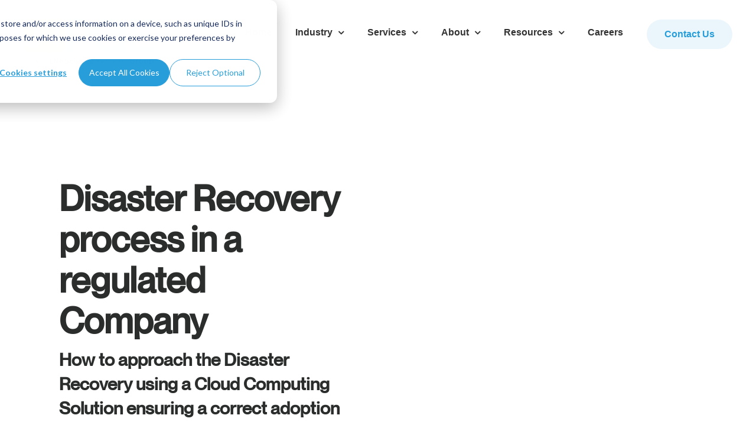

--- FILE ---
content_type: text/html; charset=UTF-8
request_url: https://webinar.pqegroup.com/digital-governance/disaster-recovery-cloud-adoption
body_size: 9084
content:
<!doctype html><html lang="en"><head>
    <meta charset="utf-8">
    <title>Disaster Recovery process in a regulated Company On Demand Webinar</title>
    <link rel="shortcut icon" href="https://webinar.pqegroup.com/hubfs/Screenshot_2024-03-11_121040-removebg-preview.png">
    <meta name="description" content="How to approach the Disaster Recovery using a Cloud Computing Solution ensuring a correct adoption process.">
    
    
    
    



    



    
    <meta name="viewport" content="width=device-width, initial-scale=1">

    
    <meta property="og:description" content="How to approach the Disaster Recovery using a Cloud Computing Solution ensuring a correct adoption process.">
    <meta property="og:title" content="Disaster Recovery process in a regulated Company On Demand Webinar">
    <meta name="twitter:description" content="How to approach the Disaster Recovery using a Cloud Computing Solution ensuring a correct adoption process.">
    <meta name="twitter:title" content="Disaster Recovery process in a regulated Company On Demand Webinar">

    

    
    <style>
a.cta_button{-moz-box-sizing:content-box !important;-webkit-box-sizing:content-box !important;box-sizing:content-box !important;vertical-align:middle}.hs-breadcrumb-menu{list-style-type:none;margin:0px 0px 0px 0px;padding:0px 0px 0px 0px}.hs-breadcrumb-menu-item{float:left;padding:10px 0px 10px 10px}.hs-breadcrumb-menu-divider:before{content:'›';padding-left:10px}.hs-featured-image-link{border:0}.hs-featured-image{float:right;margin:0 0 20px 20px;max-width:50%}@media (max-width: 568px){.hs-featured-image{float:none;margin:0;width:100%;max-width:100%}}.hs-screen-reader-text{clip:rect(1px, 1px, 1px, 1px);height:1px;overflow:hidden;position:absolute !important;width:1px}
</style>

<link rel="stylesheet" href="https://webinar.pqegroup.com/hubfs/hub_generated/template_assets/1/49038192990/1769438297809/template_layout.min.css">
<link rel="stylesheet" href="https://webinar.pqegroup.com/hubfs/hub_generated/template_assets/1/49037369411/1769438292393/template_main.min.css">
<link rel="stylesheet" href="https://fonts.googleapis.com/css2?family=Lato:wght@300;400;700&amp;display=swap">
<link rel="stylesheet" href="https://webinar.pqegroup.com/hubfs/hub_generated/template_assets/1/49036681996/1769438299086/template_theme-overrides.css">
<link rel="stylesheet" href="https://webinar.pqegroup.com/hubfs/hub_generated/module_assets/1/66121868697/1744245850949/module_search_input.min.css">
<link rel="stylesheet" href="https://7052064.fs1.hubspotusercontent-na1.net/hubfs/7052064/hub_generated/module_assets/1/-35056501883/1769438094781/module_video.min.css">

  <style>
    #oembed_container-widget_1668590605788 .oembed_custom-thumbnail_icon svg {
      fill: #ffffff;
    }
  </style>

<link rel="stylesheet" href="https://webinar.pqegroup.com/hubfs/hub_generated/module_assets/1/45755682886/1744245842727/module_Testimonial_Module_1.min.css">
<!-- Editor Styles -->
<style id="hs_editor_style" type="text/css">
#hs_cos_wrapper_landing_page-module-5  { display: block !important; padding-top: 30px !important }
#hs_cos_wrapper_module_1636653320271  { display: block !important; padding-left: 5px !important; padding-right: 5px !important; padding-top: 30px !important }
#hs_cos_wrapper_module_16685907895063  { display: block !important; padding-left: 5px !important; padding-right: 5px !important; padding-top: 30px !important }
#hs_cos_wrapper_landing_page-module-7  { background-color: #FFFFFF !important; background-image: none !important; border-color: #ffffff !important; border-radius: 30px !important; display: block !important; padding-bottom: 30px !important; padding-left: 30px !important; padding-right: 30px !important; padding-top: 30px !important }
#hs_cos_wrapper_landing_page-module-7 input[type="submit"] { background-color: #529FD8 !important; background-image: none !important; border-radius: 50px !important; border-width: 0px !important; color: #FFFFFF !important }
#hs_cos_wrapper_landing_page-module-7 .hs-button { background-color: #529FD8 !important; background-image: none !important; border-radius: 50px !important; border-width: 0px !important; color: #FFFFFF !important }
#hs_cos_wrapper_landing_page-module-7 input[type="text"] { border-radius: 50px !important; padding-top: 10px !important }
#hs_cos_wrapper_landing_page-module-7 input[type="email"] { border-radius: 50px !important; padding-top: 10px !important }
#hs_cos_wrapper_landing_page-module-7 textarea { border-radius: 50px !important; padding-top: 10px !important }
#hs_cos_wrapper_landing_page-module-7 input[type="number"] { border-radius: 50px !important; padding-top: 10px !important }
#hs_cos_wrapper_landing_page-module-7 select { border-radius: 50px !important; padding-top: 10px !important }
#hs_cos_wrapper_landing_page-module-7 input[type="file"] { border-radius: 50px !important; padding-top: 10px !important }
#hs_cos_wrapper_landing_page-module-7 input[type="tel"] { border-radius: 50px !important; padding-top: 10px !important }
#hs_cos_wrapper_landing_page-module-7 input[type="date"] { border-radius: 50px !important; padding-top: 10px !important }
#hs_cos_wrapper_landing_page-module-7 label:not(.hs-error-msg) { font-weight: bold !important }
#hs_cos_wrapper_landing_page-module-7 label:not(.hs-error-msg) p , #hs_cos_wrapper_landing_page-module-7 label:not(.hs-error-msg) li , #hs_cos_wrapper_landing_page-module-7 label:not(.hs-error-msg) span , #hs_cos_wrapper_landing_page-module-7 label:not(.hs-error-msg) label , #hs_cos_wrapper_landing_page-module-7 label:not(.hs-error-msg) h1 , #hs_cos_wrapper_landing_page-module-7 label:not(.hs-error-msg) h2 , #hs_cos_wrapper_landing_page-module-7 label:not(.hs-error-msg) h3 , #hs_cos_wrapper_landing_page-module-7 label:not(.hs-error-msg) h4 , #hs_cos_wrapper_landing_page-module-7 label:not(.hs-error-msg) h5 , #hs_cos_wrapper_landing_page-module-7 label:not(.hs-error-msg) h6  { font-weight: bold !important }
#hs_cos_wrapper_landing_page-module-7 .hs-richtext { color: #666666 !important; font-size: 14px !important; line-height: 19.8px !important; text-align: justify !important }
#hs_cos_wrapper_landing_page-module-7 .hs-richtext p { color: #666666 !important; font-size: 14px !important; line-height: 19.8px !important; text-align: justify !important }
#hs_cos_wrapper_landing_page-module-7 .form-title { color: #666666 !important; font-size: 14px !important; line-height: 19.8px !important; text-align: justify !important }
#hs_cos_wrapper_landing_page-module-7 .submitted-message { color: #666666 !important; font-size: 14px !important; line-height: 19.8px !important; text-align: justify !important }
#hs_cos_wrapper_landing_page-module-5  { display: block !important; padding-top: 30px !important }
#hs_cos_wrapper_module_16685907895063  { display: block !important; padding-left: 5px !important; padding-right: 5px !important; padding-top: 30px !important }
#hs_cos_wrapper_landing_page-module-7  { background-color: #FFFFFF !important; background-image: none !important; border-color: #ffffff !important; border-radius: 30px !important; display: block !important; padding-bottom: 30px !important; padding-left: 30px !important; padding-right: 30px !important; padding-top: 30px !important }
#hs_cos_wrapper_landing_page-module-7 input[type="submit"] { background-color: #529FD8 !important; background-image: none !important; border-radius: 50px !important; border-width: 0px !important; color: #FFFFFF !important }
#hs_cos_wrapper_landing_page-module-7 .hs-button { background-color: #529FD8 !important; background-image: none !important; border-radius: 50px !important; border-width: 0px !important; color: #FFFFFF !important }
#hs_cos_wrapper_landing_page-module-7 input[type="text"] { border-radius: 50px !important; padding-top: 10px !important }
#hs_cos_wrapper_landing_page-module-7 input[type="email"] { border-radius: 50px !important; padding-top: 10px !important }
#hs_cos_wrapper_landing_page-module-7 textarea { border-radius: 50px !important; padding-top: 10px !important }
#hs_cos_wrapper_landing_page-module-7 input[type="number"] { border-radius: 50px !important; padding-top: 10px !important }
#hs_cos_wrapper_landing_page-module-7 select { border-radius: 50px !important; padding-top: 10px !important }
#hs_cos_wrapper_landing_page-module-7 input[type="file"] { border-radius: 50px !important; padding-top: 10px !important }
#hs_cos_wrapper_landing_page-module-7 input[type="tel"] { border-radius: 50px !important; padding-top: 10px !important }
#hs_cos_wrapper_landing_page-module-7 input[type="date"] { border-radius: 50px !important; padding-top: 10px !important }
#hs_cos_wrapper_landing_page-module-7 label:not(.hs-error-msg) { font-weight: bold !important }
#hs_cos_wrapper_landing_page-module-7 label:not(.hs-error-msg) p , #hs_cos_wrapper_landing_page-module-7 label:not(.hs-error-msg) li , #hs_cos_wrapper_landing_page-module-7 label:not(.hs-error-msg) span , #hs_cos_wrapper_landing_page-module-7 label:not(.hs-error-msg) label , #hs_cos_wrapper_landing_page-module-7 label:not(.hs-error-msg) h1 , #hs_cos_wrapper_landing_page-module-7 label:not(.hs-error-msg) h2 , #hs_cos_wrapper_landing_page-module-7 label:not(.hs-error-msg) h3 , #hs_cos_wrapper_landing_page-module-7 label:not(.hs-error-msg) h4 , #hs_cos_wrapper_landing_page-module-7 label:not(.hs-error-msg) h5 , #hs_cos_wrapper_landing_page-module-7 label:not(.hs-error-msg) h6  { font-weight: bold !important }
#hs_cos_wrapper_landing_page-module-7 .hs-richtext { color: #666666 !important; font-size: 14px !important; line-height: 19.8px !important; text-align: justify !important }
#hs_cos_wrapper_landing_page-module-7 .hs-richtext p { color: #666666 !important; font-size: 14px !important; line-height: 19.8px !important; text-align: justify !important }
#hs_cos_wrapper_landing_page-module-7 .form-title { color: #666666 !important; font-size: 14px !important; line-height: 19.8px !important; text-align: justify !important }
#hs_cos_wrapper_landing_page-module-7 .submitted-message { color: #666666 !important; font-size: 14px !important; line-height: 19.8px !important; text-align: justify !important }
#hs_cos_wrapper_module_1636653320271  { display: block !important; padding-left: 5px !important; padding-right: 5px !important; padding-top: 30px !important }
.dnd_area-row-0-max-width-section-centering > .row-fluid {
  max-width: 1300px !important;
  margin-left: auto !important;
  margin-right: auto !important;
}
/* HubSpot Non-stacked Media Query Styles */
@media (min-width:768px) {
  .dnd_area-row-0-vertical-alignment > .row-fluid {
    display: -ms-flexbox !important;
    -ms-flex-direction: row;
    display: flex !important;
    flex-direction: row;
  }
  .landing_page-column-3-vertical-alignment {
    display: -ms-flexbox !important;
    -ms-flex-direction: column !important;
    -ms-flex-pack: center !important;
    display: flex !important;
    flex-direction: column !important;
    justify-content: center !important;
  }
  .landing_page-column-3-vertical-alignment > div {
    flex-shrink: 0 !important;
  }
  .landing_page-column-3-row-0-vertical-alignment > .row-fluid {
    display: -ms-flexbox !important;
    -ms-flex-direction: row;
    display: flex !important;
    flex-direction: row;
  }
  .landing_page-column-3-row-1-vertical-alignment > .row-fluid {
    display: -ms-flexbox !important;
    -ms-flex-direction: row;
    display: flex !important;
    flex-direction: row;
  }
  .cell_16207125738572-vertical-alignment {
    display: -ms-flexbox !important;
    -ms-flex-direction: column !important;
    -ms-flex-pack: end !important;
    display: flex !important;
    flex-direction: column !important;
    justify-content: flex-end !important;
  }
  .cell_16207125738572-vertical-alignment > div {
    flex-shrink: 0 !important;
  }
  .cell_1620712573855-vertical-alignment {
    display: -ms-flexbox !important;
    -ms-flex-direction: column !important;
    -ms-flex-pack: end !important;
    display: flex !important;
    flex-direction: column !important;
    justify-content: flex-end !important;
  }
  .cell_1620712573855-vertical-alignment > div {
    flex-shrink: 0 !important;
  }
  .cell_16685905919793-vertical-alignment {
    display: -ms-flexbox !important;
    -ms-flex-direction: column !important;
    -ms-flex-pack: start !important;
    display: flex !important;
    flex-direction: column !important;
    justify-content: flex-start !important;
  }
  .cell_16685905919793-vertical-alignment > div {
    flex-shrink: 0 !important;
  }
  .cell_1668590591979-vertical-alignment {
    display: -ms-flexbox !important;
    -ms-flex-direction: column !important;
    -ms-flex-pack: start !important;
    display: flex !important;
    flex-direction: column !important;
    justify-content: flex-start !important;
  }
  .cell_1668590591979-vertical-alignment > div {
    flex-shrink: 0 !important;
  }
}
/* HubSpot Styles (default) */
.dnd_area-row-0-padding {
  padding-top: 100px !important;
  padding-bottom: 100px !important;
  padding-left: 10px !important;
  padding-right: 10px !important;
}
.dnd_area-row-1-padding {
  padding-top: 0px !important;
}
.landing_page-column-3-row-0-padding {
  padding-top: 30px !important;
  padding-bottom: 30px !important;
  padding-left: 30px !important;
  padding-right: 30px !important;
}
.cell_16207125738572-padding {
  padding-top: 20px !important;
  padding-bottom: 20px !important;
  padding-left: 20px !important;
  padding-right: 20px !important;
}
.cell_16207125738572-background-layers {
  background-image: linear-gradient(rgba(0, 0, 0, 0), rgba(0, 0, 0, 0)) !important;
  background-position: left top !important;
  background-size: auto !important;
  background-repeat: no-repeat !important;
}
</style>
    

    
<!--  Added by GoogleAnalytics4 integration -->
<script>
var _hsp = window._hsp = window._hsp || [];
window.dataLayer = window.dataLayer || [];
function gtag(){dataLayer.push(arguments);}

var useGoogleConsentModeV2 = true;
var waitForUpdateMillis = 1000;


if (!window._hsGoogleConsentRunOnce) {
  window._hsGoogleConsentRunOnce = true;

  gtag('consent', 'default', {
    'ad_storage': 'denied',
    'analytics_storage': 'denied',
    'ad_user_data': 'denied',
    'ad_personalization': 'denied',
    'wait_for_update': waitForUpdateMillis
  });

  if (useGoogleConsentModeV2) {
    _hsp.push(['useGoogleConsentModeV2'])
  } else {
    _hsp.push(['addPrivacyConsentListener', function(consent){
      var hasAnalyticsConsent = consent && (consent.allowed || (consent.categories && consent.categories.analytics));
      var hasAdsConsent = consent && (consent.allowed || (consent.categories && consent.categories.advertisement));

      gtag('consent', 'update', {
        'ad_storage': hasAdsConsent ? 'granted' : 'denied',
        'analytics_storage': hasAnalyticsConsent ? 'granted' : 'denied',
        'ad_user_data': hasAdsConsent ? 'granted' : 'denied',
        'ad_personalization': hasAdsConsent ? 'granted' : 'denied'
      });
    }]);
  }
}

gtag('js', new Date());
gtag('set', 'developer_id.dZTQ1Zm', true);
gtag('config', 'G-S7H7ESJC02');
</script>
<script async src="https://www.googletagmanager.com/gtag/js?id=G-S7H7ESJC02"></script>

<!-- /Added by GoogleAnalytics4 integration -->

<!--  Added by GoogleTagManager integration -->
<script>
var _hsp = window._hsp = window._hsp || [];
window.dataLayer = window.dataLayer || [];
function gtag(){dataLayer.push(arguments);}

var useGoogleConsentModeV2 = true;
var waitForUpdateMillis = 1000;



var hsLoadGtm = function loadGtm() {
    if(window._hsGtmLoadOnce) {
      return;
    }

    if (useGoogleConsentModeV2) {

      gtag('set','developer_id.dZTQ1Zm',true);

      gtag('consent', 'default', {
      'ad_storage': 'denied',
      'analytics_storage': 'denied',
      'ad_user_data': 'denied',
      'ad_personalization': 'denied',
      'wait_for_update': waitForUpdateMillis
      });

      _hsp.push(['useGoogleConsentModeV2'])
    }

    (function(w,d,s,l,i){w[l]=w[l]||[];w[l].push({'gtm.start':
    new Date().getTime(),event:'gtm.js'});var f=d.getElementsByTagName(s)[0],
    j=d.createElement(s),dl=l!='dataLayer'?'&l='+l:'';j.async=true;j.src=
    'https://www.googletagmanager.com/gtm.js?id='+i+dl;f.parentNode.insertBefore(j,f);
    })(window,document,'script','dataLayer','GTM-M95RCBF');

    window._hsGtmLoadOnce = true;
};

_hsp.push(['addPrivacyConsentListener', function(consent){
  if(consent.allowed || (consent.categories && consent.categories.analytics)){
    hsLoadGtm();
  }
}]);

</script>

<!-- /Added by GoogleTagManager integration -->

    <link rel="canonical" href="https://webinar.pqegroup.com/digital-governance/disaster-recovery-cloud-adoption">

<!-- Google Tag Manager -->
<script>(function(w,d,s,l,i){w[l]=w[l]||[];w[l].push({'gtm.start':
new Date().getTime(),event:'gtm.js'});var f=d.getElementsByTagName(s)[0],
j=d.createElement(s),dl=l!='dataLayer'?'&l='+l:'';j.async=true;j.src=
'https://www.googletagmanager.com/gtm.js?id='+i+dl;f.parentNode.insertBefore(j,f);
})(window,document,'script','dataLayer','GTM-M95RCBF');</script>
<!-- End Google Tag Manager -->

<meta property="og:image" content="https://webinar.pqegroup.com/hubfs/POST-How%20MD%20can%20approach%20the%20new%20regulatory%20landscape.jpg">
<meta property="og:image:width" content="2048">
<meta property="og:image:height" content="1030">

<meta name="twitter:image" content="https://webinar.pqegroup.com/hubfs/POST-How%20MD%20can%20approach%20the%20new%20regulatory%20landscape.jpg">


<meta property="og:url" content="https://webinar.pqegroup.com/digital-governance/disaster-recovery-cloud-adoption">
<meta name="twitter:card" content="summary_large_image">
<meta http-equiv="content-language" content="en">






    
    
    <script src="https://use.fontawesome.com/8396afb745.js" type="text/javascript"></script>
  <meta name="generator" content="HubSpot"></head>
  <body>
<!--  Added by GoogleTagManager integration -->
<noscript><iframe src="https://www.googletagmanager.com/ns.html?id=GTM-M95RCBF" height="0" width="0" style="display:none;visibility:hidden"></iframe></noscript>

<!-- /Added by GoogleTagManager integration -->

    <div class="body-wrapper   hs-content-id-78361112500 hs-landing-page hs-page " data-scroll-container>
      
      <div data-global-resource-path="PQE_Group_June2021/templates/partials/header-v2.html">







<header class="header new">
  <div class="header-wrapp">
    <div class="header-inner">
      <div class="header-row">
        <div class="header-logo" data-margin-top="31px" data-margin-bottom="31px" data-margin-left="0px" data-margin-right="0px">
          <div id="hs_cos_wrapper_header_logo" class="hs_cos_wrapper hs_cos_wrapper_widget hs_cos_wrapper_type_module widget-type-logo" style="" data-hs-cos-general-type="widget" data-hs-cos-type="module">
  






















  
  <span id="hs_cos_wrapper_header_logo_hs_logo_widget" class="hs_cos_wrapper hs_cos_wrapper_widget hs_cos_wrapper_type_logo" style="" data-hs-cos-general-type="widget" data-hs-cos-type="logo"><a href="https://www2.pqegroup.com" id="hs-link-header_logo_hs_logo_widget" style="border-width:0px;border:0px;"><img src="https://webinar.pqegroup.com/hs-fs/hubfs/Logo%20PQE%20Group%20-%20azzurro%20-%202024.png?width=2000&amp;height=721&amp;name=Logo%20PQE%20Group%20-%20azzurro%20-%202024.png" class="hs-image-widget " height="721" style="height: auto;width:2000px;border-width:0px;border:0px;" width="2000" alt="Logo PQE Group - azzurro - 2024" title="Logo PQE Group - azzurro - 2024" srcset="https://webinar.pqegroup.com/hs-fs/hubfs/Logo%20PQE%20Group%20-%20azzurro%20-%202024.png?width=1000&amp;height=361&amp;name=Logo%20PQE%20Group%20-%20azzurro%20-%202024.png 1000w, https://webinar.pqegroup.com/hs-fs/hubfs/Logo%20PQE%20Group%20-%20azzurro%20-%202024.png?width=2000&amp;height=721&amp;name=Logo%20PQE%20Group%20-%20azzurro%20-%202024.png 2000w, https://webinar.pqegroup.com/hs-fs/hubfs/Logo%20PQE%20Group%20-%20azzurro%20-%202024.png?width=3000&amp;height=1082&amp;name=Logo%20PQE%20Group%20-%20azzurro%20-%202024.png 3000w, https://webinar.pqegroup.com/hs-fs/hubfs/Logo%20PQE%20Group%20-%20azzurro%20-%202024.png?width=4000&amp;height=1442&amp;name=Logo%20PQE%20Group%20-%20azzurro%20-%202024.png 4000w, https://webinar.pqegroup.com/hs-fs/hubfs/Logo%20PQE%20Group%20-%20azzurro%20-%202024.png?width=5000&amp;height=1803&amp;name=Logo%20PQE%20Group%20-%20azzurro%20-%202024.png 5000w, https://webinar.pqegroup.com/hs-fs/hubfs/Logo%20PQE%20Group%20-%20azzurro%20-%202024.png?width=6000&amp;height=2163&amp;name=Logo%20PQE%20Group%20-%20azzurro%20-%202024.png 6000w" sizes="(max-width: 2000px) 100vw, 2000px"></a></span>
</div>
            <!-- standard logo -->
            
        </div>		
        <nav class="header-main-menu">
          <nav class="header-menu custom-menu-primary-new 123">
            <div class="main-menu-item en-header">
              <span id="hs_cos_wrapper_my_menu_en" class="hs_cos_wrapper hs_cos_wrapper_widget hs_cos_wrapper_type_menu" style="" data-hs-cos-general-type="widget" data-hs-cos-type="menu"><div id="hs_menu_wrapper_my_menu_en" class="hs-menu-wrapper active-branch flyouts hs-menu-flow-horizontal" role="navigation" data-sitemap-name="Default" data-menu-id="66119962129" aria-label="Navigation Menu">
 <ul role="menu">
  <li class="hs-menu-item hs-menu-depth-1" role="none"><a href="https://www2.pqegroup.com/" role="menuitem">Home</a></li>
  <li class="hs-menu-item hs-menu-depth-1 hs-item-has-children" role="none"><a href="https://www2.pqegroup.com/industry/" aria-haspopup="true" aria-expanded="false" role="menuitem">Industry</a>
   <ul role="menu" class="hs-menu-children-wrapper">
    <li class="hs-menu-item hs-menu-depth-2" role="none"><a href="https://www2.pqegroup.com/pharma-api/" role="menuitem">Pharma &amp; API</a></li>
    <li class="hs-menu-item hs-menu-depth-2" role="none"><a href="https://www2.pqegroup.com/medical-device/" role="menuitem">Medical Device</a></li>
    <li class="hs-menu-item hs-menu-depth-2" role="none"><a href="https://www2.pqegroup.com/biotech/" role="menuitem">Biotech</a></li>
    <li class="hs-menu-item hs-menu-depth-2" role="none"><a href="https://www2.pqegroup.com/startup/" role="menuitem">Startup</a></li>
    <li class="hs-menu-item hs-menu-depth-2" role="none"><a href="https://www2.pqegroup.com/veterinary/" role="menuitem">Veterinary</a></li>
   </ul></li>
  <li class="hs-menu-item hs-menu-depth-1 hs-item-has-children" role="none"><a href="https://www2.pqegroup.com/services/" aria-haspopup="true" aria-expanded="false" role="menuitem">Services</a>
   <ul role="menu" class="hs-menu-children-wrapper">
    <li class="hs-menu-item hs-menu-depth-2" role="none"><a href="https://www2.pqegroup.com/data-integrity/" role="menuitem">Data Integrity</a></li>
    <li class="hs-menu-item hs-menu-depth-2" role="none"><a href="https://www2.pqegroup.com/digital-governance/" role="menuitem">Digital Governance</a></li>
    <li class="hs-menu-item hs-menu-depth-2" role="none"><a href="https://www2.pqegroup.com/engineering/" role="menuitem">Engineering</a></li>
    <li class="hs-menu-item hs-menu-depth-2" role="none"><a href="https://www2.pqegroup.com/commissioning-qualification-validation/" role="menuitem">Commissioning, Qualification and Validation (CQV)</a></li>
    <li class="hs-menu-item hs-menu-depth-2" role="none"><a href="https://www2.pqegroup.com/quality-compliance/" role="menuitem">Quality Compliance</a></li>
    <li class="hs-menu-item hs-menu-depth-2" role="none"><a href="https://www2.pqegroup.com/laboratory-excellence/" role="menuitem">Laboratory Excellence</a></li>
    <li class="hs-menu-item hs-menu-depth-2" role="none"><a href="https://www2.pqegroup.com/regulatory-affairs/" role="menuitem">Regulatory Affairs</a></li>
    <li class="hs-menu-item hs-menu-depth-2" role="none"><a href="https://www2.pqegroup.com/audits/" role="menuitem">Audits</a></li>
    <li class="hs-menu-item hs-menu-depth-2" role="none"><a href="https://www2.pqegroup.com/training/" role="menuitem">Training</a></li>
    <li class="hs-menu-item hs-menu-depth-2" role="none"><a href="https://www2.pqegroup.com/clinical-research-services/" role="menuitem">Clinical Research</a></li>
    <li class="hs-menu-item hs-menu-depth-2" role="none"><a href="https://www2.pqegroup.com/pharmacovigilance/" role="menuitem">Pharmacovigilance</a></li>
   </ul></li>
  <li class="hs-menu-item hs-menu-depth-1 hs-item-has-children" role="none"><a href="javascript:;" aria-haspopup="true" aria-expanded="false" role="menuitem">About</a>
   <ul role="menu" class="hs-menu-children-wrapper">
    <li class="hs-menu-item hs-menu-depth-2" role="none"><a href="https://www2.pqegroup.com/about/" role="menuitem">About Us</a></li>
    <li class="hs-menu-item hs-menu-depth-2" role="none"><a href="https://www2.pqegroup.com/about/csr/" role="menuitem">Corporate Social Responsibility</a></li>
    <li class="hs-menu-item hs-menu-depth-2" role="none"><a href="https://www2.pqegroup.com/femtech/" role="menuitem">FemTech</a></li>
   </ul></li>
  <li class="hs-menu-item hs-menu-depth-1 hs-item-has-children" role="none"><a href="javascript:;" aria-haspopup="true" aria-expanded="false" role="menuitem">Resources</a>
   <ul role="menu" class="hs-menu-children-wrapper">
    <li class="hs-menu-item hs-menu-depth-2" role="none"><a href="https://www2.pqegroup.com/news/" role="menuitem">News &amp; Press</a></li>
    <li class="hs-menu-item hs-menu-depth-2" role="none"><a href="https://www2.pqegroup.com/webinars/" role="menuitem">Webinars</a></li>
    <li class="hs-menu-item hs-menu-depth-2" role="none"><a href="https://blog.pqegroup.com/" role="menuitem">Blog</a></li>
   </ul></li>
  <li class="hs-menu-item hs-menu-depth-1" role="none"><a href="https://www2.pqegroup.com/careers/" role="menuitem">Careers</a></li>
  <li class="hs-menu-item hs-menu-depth-1" role="none"><a href="https://www2.pqegroup.com/contact-us/" role="menuitem">Contact Us</a></li>
 </ul>
</div></span>  
            </div>
            
          </nav>

          <div class="mobile-menu-search" style="display: none;">
            <div id="hs_cos_wrapper_module_16446813874723" class="hs_cos_wrapper hs_cos_wrapper_widget hs_cos_wrapper_type_module" style="" data-hs-cos-general-type="widget" data-hs-cos-type="module">




  




<div class="hs-search-field">
    <div class="hs-search-field__bar">
      <form data-hs-do-not-collect="true" action="/hs-search-results">
        
        <input type="text" class="hs-search-field__input" name="term" autocomplete="off" aria-label="Search" placeholder="Search">

        
          <input type="hidden" name="type" value="SITE_PAGE">
        
        
        
          <input type="hidden" name="type" value="BLOG_POST">
          <input type="hidden" name="type" value="LISTING_PAGE">
        
        

        
      </form>
    </div>
    <ul class="hs-search-field__suggestions"></ul>
</div></div>
          </div>
        </nav>

      </div>
    </div>
  </div>
</header></div>
      

      

<main class="body-container-wrapper">
  
  <div class="container-fluid body-container body-container__website">
<div class="row-fluid-wrapper">
<div class="row-fluid">
<div class="span12 widget-span widget-type-cell " style="" data-widget-type="cell" data-x="0" data-w="12">

<div class="row-fluid-wrapper row-depth-1 row-number-1 dnd_area-row-0-max-width-section-centering dnd_area-row-0-vertical-alignment dnd-section dnd_area-row-0-padding">
<div class="row-fluid ">
<div class="span12 widget-span widget-type-cell landing_page-column-3-vertical-alignment dnd-column" style="" data-widget-type="cell" data-x="0" data-w="12">

<div class="row-fluid-wrapper row-depth-1 row-number-2 landing_page-column-3-row-0-padding landing_page-column-3-row-0-vertical-alignment dnd-row">
<div class="row-fluid ">
<div class="span6 widget-span widget-type-cell cell_1620712573855-vertical-alignment dnd-column" style="" data-widget-type="cell" data-x="0" data-w="6">

<div class="row-fluid-wrapper row-depth-1 row-number-3 dnd-row">
<div class="row-fluid ">
<div class="span12 widget-span widget-type-custom_widget dnd-module" style="" data-widget-type="custom_widget" data-x="0" data-w="12">
<div id="hs_cos_wrapper_landing_page-module-5" class="hs_cos_wrapper hs_cos_wrapper_widget hs_cos_wrapper_type_module widget-type-rich_text" style="" data-hs-cos-general-type="widget" data-hs-cos-type="module"><span id="hs_cos_wrapper_landing_page-module-5_" class="hs_cos_wrapper hs_cos_wrapper_widget hs_cos_wrapper_type_rich_text" style="" data-hs-cos-general-type="widget" data-hs-cos-type="rich_text"><h1 style="line-height: 1; font-size: 60px;"><span style="color: #2b2d2d;"><strong>Disaster Recovery process in a regulated Company</strong></span></h1>
<h2 style="line-height: 1; font-size: 36px;"><span style="color: #2b2d2d;"><strong><span style="font-size: 30px;">How to approach the Disaster Recovery using a Cloud Computing Solution ensuring a correct adoption process</span><br></strong><span style="font-size: 16px; font-weight: normal; font-family: Arial, Helvetica, sans-serif; color: #529fd8;">ON DEMAND WEBINAR</span></span></h2></span></div>

</div><!--end widget-span -->
</div><!--end row-->
</div><!--end row-wrapper -->

</div><!--end widget-span -->
<div class="span6 widget-span widget-type-cell cell_16207125738572-background-color cell_16207125738572-padding cell_16207125738572-background-layers cell_16207125738572-vertical-alignment dnd-column" style="" data-widget-type="cell" data-x="6" data-w="6">

<div class="row-fluid-wrapper row-depth-1 row-number-4 dnd-row">
<div class="row-fluid ">
<div class="span12 widget-span widget-type-custom_widget dnd-module" style="" data-widget-type="custom_widget" data-x="0" data-w="12">
<div id="hs_cos_wrapper_widget_1668590605788" class="hs_cos_wrapper hs_cos_wrapper_widget hs_cos_wrapper_type_module" style="" data-hs-cos-general-type="widget" data-hs-cos-type="module">
  
    
      <div class="oembed_container oembed_container--full-size" id="oembed_container-widget_1668590605788">

        

        
        
        

        
          <div class="iframe_wrapper" data-embed-response-html="<iframe width=&quot;200&quot; height=&quot;113&quot; src=&quot;https://www.youtube.com/embed/SRQFv3h7CK0?feature=oembed&quot; frameborder=&quot;0&quot; allow=&quot;accelerometer; autoplay; clipboard-write; encrypted-media; gyroscope; picture-in-picture&quot; allowfullscreen title=&quot;Cloud in a Regulated Environment&quot;></iframe>" data-embed-response-width="200" data-embed-response-height="113" data-embed-url="https://www.youtube.com/watch?v=SRQFv3h7CK0&amp;ab_channel=PQEGroup">
          </div>
        

      </div>
    
  


</div>

</div><!--end widget-span -->
</div><!--end row-->
</div><!--end row-wrapper -->

</div><!--end widget-span -->
</div><!--end row-->
</div><!--end row-wrapper -->

<div class="row-fluid-wrapper row-depth-1 row-number-5 landing_page-column-3-row-1-vertical-alignment dnd-row">
<div class="row-fluid ">
<div class="span6 widget-span widget-type-cell dnd-column cell_1668590591979-vertical-alignment" style="" data-widget-type="cell" data-x="0" data-w="6">

<div class="row-fluid-wrapper row-depth-1 row-number-6 dnd-row">
<div class="row-fluid ">
<div class="span12 widget-span widget-type-custom_widget dnd-module" style="" data-widget-type="custom_widget" data-x="0" data-w="12">
<div id="hs_cos_wrapper_module_1636653320271" class="hs_cos_wrapper hs_cos_wrapper_widget hs_cos_wrapper_type_module widget-type-rich_text" style="" data-hs-cos-general-type="widget" data-hs-cos-type="module"><span id="hs_cos_wrapper_module_1636653320271_" class="hs_cos_wrapper hs_cos_wrapper_widget hs_cos_wrapper_type_rich_text" style="" data-hs-cos-general-type="widget" data-hs-cos-type="rich_text"><h4 style="margin-bottom: 5px; font-size: 24px; text-align: left;"><span style="color: #2b2d2d;"><strong>What will I learn:</strong></span></h4>
<p style="text-align: justify;"><span>The business capability of a Regulated Company strongly depends on the availability of several IT Applications and underlying IT Infrastructure.<br>Should these specific IT Systems be unavailable over a longer timeframe, e.g. due to a disaster, with no precautions and safeguards in place, the entity of the damage could become overwhelming.</span></p>
<p style="text-align: justify;"><span>Are you sure that all business owners of your company are aware about IT needs, in terms of time frame, to rebuild the IT system in case of disaster?</span></p>
<p style="text-align: justify;"><span>Are you sure that your Disaster Recovery solution will be ready to work properly in case of “real” disaster?</span></p>
<p style="text-align: justify;"><span>In case of IT System unavailability, do you know which the business impact is? How much does it cost for each hour of IT System unavailability?</span></p></span></div>

</div><!--end widget-span -->
</div><!--end row-->
</div><!--end row-wrapper -->

</div><!--end widget-span -->
<div class="span6 widget-span widget-type-cell cell_16685905919793-vertical-alignment dnd-column" style="" data-widget-type="cell" data-x="6" data-w="6">

<div class="row-fluid-wrapper row-depth-1 row-number-7 dnd-row">
<div class="row-fluid ">
<div class="span12 widget-span widget-type-custom_widget dnd-module" style="" data-widget-type="custom_widget" data-x="0" data-w="12">
<div id="hs_cos_wrapper_module_16685907895063" class="hs_cos_wrapper hs_cos_wrapper_widget hs_cos_wrapper_type_module widget-type-rich_text" style="" data-hs-cos-general-type="widget" data-hs-cos-type="module"><span id="hs_cos_wrapper_module_16685907895063_" class="hs_cos_wrapper hs_cos_wrapper_widget hs_cos_wrapper_type_rich_text" style="" data-hs-cos-general-type="widget" data-hs-cos-type="rich_text"><p>Fill the form below to get access to the webinar.</p></span></div>

</div><!--end widget-span -->
</div><!--end row-->
</div><!--end row-wrapper -->

<div class="row-fluid-wrapper row-depth-1 row-number-8 dnd-row">
<div class="row-fluid ">
<div class="span12 widget-span widget-type-custom_widget dnd-module" style="" data-widget-type="custom_widget" data-x="0" data-w="12">
<div id="hs_cos_wrapper_landing_page-module-7" class="hs_cos_wrapper hs_cos_wrapper_widget hs_cos_wrapper_type_module widget-type-form" style="" data-hs-cos-general-type="widget" data-hs-cos-type="module">


	



	<span id="hs_cos_wrapper_landing_page-module-7_" class="hs_cos_wrapper hs_cos_wrapper_widget hs_cos_wrapper_type_form" style="" data-hs-cos-general-type="widget" data-hs-cos-type="form">
<div id="hs_form_target_landing_page-module-7"></div>








</span>
</div>

</div><!--end widget-span -->
</div><!--end row-->
</div><!--end row-wrapper -->

</div><!--end widget-span -->
</div><!--end row-->
</div><!--end row-wrapper -->

</div><!--end widget-span -->
</div><!--end row-->
</div><!--end row-wrapper -->

<div class="row-fluid-wrapper row-depth-1 row-number-9 dnd_area-row-1-padding dnd-section">
<div class="row-fluid ">
<div class="span12 widget-span widget-type-cell dnd-column" style="" data-widget-type="cell" data-x="0" data-w="12">

<div class="row-fluid-wrapper row-depth-1 row-number-10 dnd-row">
<div class="row-fluid ">
<div class="span12 widget-span widget-type-custom_widget dnd-module" style="" data-widget-type="custom_widget" data-x="0" data-w="12">
<div id="hs_cos_wrapper_widget_1636724860669" class="hs_cos_wrapper hs_cos_wrapper_widget hs_cos_wrapper_type_module" style="" data-hs-cos-general-type="widget" data-hs-cos-type="module"><div class="row-fluid-wrapper">
<div class="row-fluid">
<div class="span12 testi1-section" style="background-color: #ffffff">
  <div class="row-fluid-wrapper">
	<div class="row-fluid">
	<div class="span12 page-center">
    <div class="row-fluid-wrapper">
    <div class="row-fluid">
    <div class="span12 testi1-heading">
      
      <div id="hs_cos_wrapper_widget_1636724860669_" class="hs_cos_wrapper hs_cos_wrapper_widget hs_cos_wrapper_type_inline_rich_text" style="" data-hs-cos-general-type="widget" data-hs-cos-type="inline_rich_text" data-hs-cos-field="testimonial_heading"><h2 style="text-align: center;"><strong style="color: #00adee;">Introducing the Team</strong></h2></div>
    </div>
    </div>
    </div>
    <div class="row-fluid-wrapper">
    <div class="row-fluid">
    <div class="span12 testi1-slider">
    
   		<div class="testi1-slide">
				<div id="hs_cos_wrapper_widget_1636724860669_" class="hs_cos_wrapper hs_cos_wrapper_widget hs_cos_wrapper_type_inline_rich_text" style="" data-hs-cos-general-type="widget" data-hs-cos-type="inline_rich_text" data-hs-cos-field="testimonial"><div style="margin: auto; max-width: 800px;">
<div style="text-align: center;"><img src="https://webinar.pqegroup.com/hs-fs/hubfs/Simone%20Ristori%201x1.jpg?width=280&amp;height=280&amp;name=Simone%20Ristori%201x1.jpg" alt="Simone Ristori 1x1" width="280" height="280" style="width: 280px; height: auto; object-fit: contain; display: block; margin-left: auto; margin-right: auto; max-width: 100%;" srcset="https://webinar.pqegroup.com/hs-fs/hubfs/Simone%20Ristori%201x1.jpg?width=140&amp;height=140&amp;name=Simone%20Ristori%201x1.jpg 140w, https://webinar.pqegroup.com/hs-fs/hubfs/Simone%20Ristori%201x1.jpg?width=280&amp;height=280&amp;name=Simone%20Ristori%201x1.jpg 280w, https://webinar.pqegroup.com/hs-fs/hubfs/Simone%20Ristori%201x1.jpg?width=420&amp;height=420&amp;name=Simone%20Ristori%201x1.jpg 420w, https://webinar.pqegroup.com/hs-fs/hubfs/Simone%20Ristori%201x1.jpg?width=560&amp;height=560&amp;name=Simone%20Ristori%201x1.jpg 560w, https://webinar.pqegroup.com/hs-fs/hubfs/Simone%20Ristori%201x1.jpg?width=700&amp;height=700&amp;name=Simone%20Ristori%201x1.jpg 700w, https://webinar.pqegroup.com/hs-fs/hubfs/Simone%20Ristori%201x1.jpg?width=840&amp;height=840&amp;name=Simone%20Ristori%201x1.jpg 840w" sizes="(max-width: 280px) 100vw, 280px"></div>
<div style="text-align: center;">
<h3><strong>Simone Ristori</strong><br><span style="color: #00adee;">Speaker</span></h3>
<p style="font-size: 16px; color: #666;">Partner &amp; Principal Consultant</p>
</div>
</div>
<p style="text-align: justify; max-width: 600px; margin: auto;">A +17 years long career in Information Technology and Computer Systems Validation in the Life Science industry. Degree in Electronic Engineering at the University of Florence, he worked as teacher of informatics for Pixel Association in Florence before joining PQE in 2003. He is currently Principal Consultant. Strong team player with good communication skills and ability to adapt and work in multi-cultural working environments. He led a huge number of IT Infrastructure Qualification projects for both domestic and international regulated customers. His specialties include also IT Assessments and Audits of IT suppliers. Areas of expertise are: Information Technology, IT Quality, Disaster Recovery.</p></div>
      </div>
		
   		<div class="testi1-slide">
				<div id="hs_cos_wrapper_widget_1636724860669_" class="hs_cos_wrapper hs_cos_wrapper_widget hs_cos_wrapper_type_inline_rich_text" style="" data-hs-cos-general-type="widget" data-hs-cos-type="inline_rich_text" data-hs-cos-field="testimonial"><div style="margin: auto; max-width: 800px;">
<div style="text-align: center;"><img src="https://webinar.pqegroup.com/hs-fs/hubfs/Roberto%20Reviglio-2.jpg?width=280&amp;height=280&amp;name=Roberto%20Reviglio-2.jpg" alt="Roberto Reviglio-2" width="280" height="280" style="width: 280px; height: auto; object-fit: cover; display: block; margin-left: auto; margin-right: auto; max-width: 100%;" srcset="https://webinar.pqegroup.com/hs-fs/hubfs/Roberto%20Reviglio-2.jpg?width=140&amp;height=140&amp;name=Roberto%20Reviglio-2.jpg 140w, https://webinar.pqegroup.com/hs-fs/hubfs/Roberto%20Reviglio-2.jpg?width=280&amp;height=280&amp;name=Roberto%20Reviglio-2.jpg 280w, https://webinar.pqegroup.com/hs-fs/hubfs/Roberto%20Reviglio-2.jpg?width=420&amp;height=420&amp;name=Roberto%20Reviglio-2.jpg 420w, https://webinar.pqegroup.com/hs-fs/hubfs/Roberto%20Reviglio-2.jpg?width=560&amp;height=560&amp;name=Roberto%20Reviglio-2.jpg 560w, https://webinar.pqegroup.com/hs-fs/hubfs/Roberto%20Reviglio-2.jpg?width=700&amp;height=700&amp;name=Roberto%20Reviglio-2.jpg 700w, https://webinar.pqegroup.com/hs-fs/hubfs/Roberto%20Reviglio-2.jpg?width=840&amp;height=840&amp;name=Roberto%20Reviglio-2.jpg 840w" sizes="(max-width: 280px) 100vw, 280px"></div>
<div style="text-align: center;">
<h3><strong>Roberto Reviglio della Veneria</strong><br><span style="color: #00adee;">Moderator</span></h3>
<p style="font-size: 16px; color: #666;">Country Manager South Cone &amp; CSV/CSA, Data Integrity Manager</p>
</div>
</div>
<p style="text-align: justify; max-width: 600px; margin: auto;">Roberto Reviglio della Veneria, Country Manager South Cone at PQE Group, possesses an MBA at Saarland University. With 15+ years in the technology industry first and pharma later he has a huge experience in international projects across the globe. After 10 years as SAP PMP and Agile Project Manager in Argentina and Italy, he decide to take a new adventure and move to the consultancy pharma industry at PQE Group, first as a project manager in a worldwide SAP’s validation, and finally, at the beginning of 2021, he decided to move back to Argentina and take the role of Country Manager South Cone and CSV/CSA &amp; Data Integrity Manager.</p></div>
      </div>
		
    </div>
    </div>
    </div>
  </div>
  </div>
  </div>
</div>
</div>
</div></div>

</div><!--end widget-span -->
</div><!--end row-->
</div><!--end row-wrapper -->

</div><!--end widget-span -->
</div><!--end row-->
</div><!--end row-wrapper -->

</div><!--end widget-span -->
</div>
</div>
</div>

</main>


      
      <div data-global-resource-path="PQE_Group_June2021/templates/partials/footer-v2.html"><footer class="footer">
  <div class="footer-top-block">
    <div class="page-center">
      <div class="logo-block">
        <div id="hs_cos_wrapper_footer_logo" class="hs_cos_wrapper hs_cos_wrapper_widget hs_cos_wrapper_type_module" style="" data-hs-cos-general-type="widget" data-hs-cos-type="module"><img src="https://webinar.pqegroup.com/hubfs/new%20PQE%20logo%20white%20tagline.png" alt="new PQE logo white tagline">
<p></p><div data-id="d57ec0b" data-element_type="widget" data-widget_type="text-editor.default">
<div data-id="d57ec0b" data-element_type="widget" data-widget_type="text-editor.default">
<div>
<p>ISO 9001 Certified compliance services provider since 1998.</p>
</div>
</div>
</div>
<p style="line-height: 2;">&nbsp;</p>
<p style="line-height: 2;"><img src="https://webinar.pqegroup.com/hs-fs/hubfs/Logo%20ISO%209001.png?width=125&amp;name=Logo%20ISO%209001.png" alt="Logo ISO 9001" width="125" loading="lazy" style="width: 125px;" srcset="https://webinar.pqegroup.com/hs-fs/hubfs/Logo%20ISO%209001.png?width=63&amp;name=Logo%20ISO%209001.png 63w, https://webinar.pqegroup.com/hs-fs/hubfs/Logo%20ISO%209001.png?width=125&amp;name=Logo%20ISO%209001.png 125w, https://webinar.pqegroup.com/hs-fs/hubfs/Logo%20ISO%209001.png?width=188&amp;name=Logo%20ISO%209001.png 188w, https://webinar.pqegroup.com/hs-fs/hubfs/Logo%20ISO%209001.png?width=250&amp;name=Logo%20ISO%209001.png 250w, https://webinar.pqegroup.com/hs-fs/hubfs/Logo%20ISO%209001.png?width=313&amp;name=Logo%20ISO%209001.png 313w, https://webinar.pqegroup.com/hs-fs/hubfs/Logo%20ISO%209001.png?width=375&amp;name=Logo%20ISO%209001.png 375w" sizes="(max-width: 125px) 100vw, 125px"></p>
<p>&nbsp;</p><p></p></div>

      </div>
      <div class="footer-links-block">
        <div id="hs_cos_wrapper_footer_menu1" class="hs_cos_wrapper hs_cos_wrapper_widget hs_cos_wrapper_type_module widget-type-menu" style="" data-hs-cos-general-type="widget" data-hs-cos-type="module">
<span id="hs_cos_wrapper_footer_menu1_" class="hs_cos_wrapper hs_cos_wrapper_widget hs_cos_wrapper_type_menu" style="" data-hs-cos-general-type="widget" data-hs-cos-type="menu"><div id="hs_menu_wrapper_footer_menu1_" class="hs-menu-wrapper active-branch flyouts hs-menu-flow-horizontal" role="navigation" data-sitemap-name="default" data-menu-id="66206275656" aria-label="Navigation Menu">
 <ul role="menu">
  <li class="hs-menu-item hs-menu-depth-1 hs-item-has-children" role="none"><a href="javascript:;" aria-haspopup="true" aria-expanded="false" role="menuitem">Discover PQE</a>
   <ul role="menu" class="hs-menu-children-wrapper">
    <li class="hs-menu-item hs-menu-depth-2" role="none"><a href="https://www2.pqegroup.com/careers/" role="menuitem"> Work with PQE</a></li>
    <li class="hs-menu-item hs-menu-depth-2" role="none"><a href="https://www2.pqegroup.com/contact-us/#locations" role="menuitem"> Locations</a></li>
    <li class="hs-menu-item hs-menu-depth-2" role="none"><a href="https://www2.pqegroup.com/about/" role="menuitem"> About</a></li>
    <li class="hs-menu-item hs-menu-depth-2" role="none"><a href="https://blog.pqegroup.com/" role="menuitem">Blog</a></li>
   </ul></li>
 </ul>
</div></span></div>  
      </div>
      <div class="footer-links-block">
        <div id="hs_cos_wrapper_footer_menu2" class="hs_cos_wrapper hs_cos_wrapper_widget hs_cos_wrapper_type_module widget-type-menu" style="" data-hs-cos-general-type="widget" data-hs-cos-type="module">
<span id="hs_cos_wrapper_footer_menu2_" class="hs_cos_wrapper hs_cos_wrapper_widget hs_cos_wrapper_type_menu" style="" data-hs-cos-general-type="widget" data-hs-cos-type="menu"><div id="hs_menu_wrapper_footer_menu2_" class="hs-menu-wrapper active-branch flyouts hs-menu-flow-horizontal" role="navigation" data-sitemap-name="default" data-menu-id="66206275849" aria-label="Navigation Menu">
 <ul role="menu">
  <li class="hs-menu-item hs-menu-depth-1 hs-item-has-children" role="none"><a href="javascript:;" aria-haspopup="true" aria-expanded="false" role="menuitem">Useful Links</a>
   <ul role="menu" class="hs-menu-children-wrapper">
    <li class="hs-menu-item hs-menu-depth-2" role="none"><a href="https://www2.pqegroup.com/privacy-notice/" role="menuitem"> Privacy Notice</a></li>
    <li class="hs-menu-item hs-menu-depth-2" role="none"><a href="https://www2.pqegroup.com/cookie-policy/" role="menuitem"> Cookie Policy</a></li>
    <li class="hs-menu-item hs-menu-depth-2" role="none"><a href="https://www2.pqegroup.com/model-of-organization/" role="menuitem">Model of Organization</a></li>
    <li class="hs-menu-item hs-menu-depth-2" role="none"><a href="https://www2.pqegroup.com/ethical-code/" role="menuitem"> Ethical Code</a></li>
   </ul></li>
 </ul>
</div></span></div>
      </div>
      <div class="footer-language-block">
        <div class="language-block-inner">
           <div class="current-language">
          <span>English</span>
        </div>
        <div class="language-list" style="display:none">
          
        </div> 
        <div id="hs_cos_wrapper_module_16452073371901" class="hs_cos_wrapper hs_cos_wrapper_widget hs_cos_wrapper_type_module widget-type-language_switcher" style="" data-hs-cos-general-type="widget" data-hs-cos-type="module"><span id="hs_cos_wrapper_module_16452073371901_" class="hs_cos_wrapper hs_cos_wrapper_widget hs_cos_wrapper_type_language_switcher" style="" data-hs-cos-general-type="widget" data-hs-cos-type="language_switcher"></span></div>
          
          
        </div>
       
        <div class="fusion-form-field fusion-form-select-field fusion-form-label-above" data-form-id="64"><label for="change_language">
          <span id="hs_cos_wrapper_simple_text_field_language" class="hs_cos_wrapper hs_cos_wrapper_widget hs_cos_wrapper_type_text" style="" data-hs-cos-general-type="widget" data-hs-cos-type="text">CHANGE LANGUAGE</span></label>
        
        </div>
      </div>
    </div>
  </div>
  <div class="footer-bottom-copyright">
    <div class="page-center">
      <div class="footer-copyright-text">
        <div>
          <span id="hs_cos_wrapper_simple_text_field_copyright" class="hs_cos_wrapper hs_cos_wrapper_widget hs_cos_wrapper_type_text" style="" data-hs-cos-general-type="widget" data-hs-cos-type="text">Copyright <b>2024</b> | Proudly powered by <b>PQE Group Creative Team</b></span>
      </div>
        
      <div class="footer-social-block">
        
        
        <div class="social-networks-wrapper">
          <a class="social-link" href="https://www.linkedin.com/company/pqe-group"> <i class="fa fa-linkedin" aria-hidden="true"></i>
            <span class="screen-reader-text">LinkedIn</span></a>
          <a class="social-link" href="https://twitter.com/PQEGroup"> <!-- <i class="fa fa-twitter" aria-hidden="true"></i> --> <img src="https://webinar.pqegroup.com/hubfs/twitter-w.png" alt="twitter" style="width:13px">
            <span class="screen-reader-text">Twitter</span></a>
          <a class="social-link" href="https://www.facebook.com/PQEGroup/"> <i class="fa fa-facebook" aria-hidden="true"></i>
            <span class="screen-reader-text">Facebook</span></a>
          <a class="social-link" href="https://www.instagram.com/lifeatpqe"> <i class="fa fa-instagram" aria-hidden="true"></i>
            <span class="screen-reader-text">Instagram</span></a>
          <a class="social-link" href="https://www.youtube.com/c/PQEGroup"> <i class="fa fa-youtube-play" aria-hidden="true"></i>
            <span class="screen-reader-text">YouTube</span></a>
          <a class="social-link" href="https://www.xing.com/pages/pqegroup"> <i class="fa fa-xing-square" aria-hidden="true"></i>
            <span class="screen-reader-text">Xing</span></a>
        </div>
        
      </div>
    </div>

  </div>
  </div>
</footer></div>
      
    </div>
    <script src="/hs/hsstatic/jquery-libs/static-1.1/jquery/jquery-1.7.1.js"></script>
<script>hsjQuery = window['jQuery'];</script>
<!-- HubSpot performance collection script -->
<script defer src="/hs/hsstatic/content-cwv-embed/static-1.1293/embed.js"></script>
<script src="https://webinar.pqegroup.com/hubfs/hub_generated/template_assets/1/49037899275/1769438309715/template_main.min.js"></script>
<script src="https://webinar.pqegroup.com/hubfs/hub_generated/template_assets/1/49219253660/1769438293327/template_loadmore.min.js"></script>
<script>
var hsVars = hsVars || {}; hsVars['language'] = 'en';
</script>

<script src="/hs/hsstatic/cos-i18n/static-1.53/bundles/project.js"></script>
<script src="/hs/hsstatic/keyboard-accessible-menu-flyouts/static-1.17/bundles/project.js"></script>
<script src="https://webinar.pqegroup.com/hubfs/hub_generated/module_assets/1/66121868697/1744245850949/module_search_input.min.js"></script>
<script src="https://7052064.fs1.hubspotusercontent-na1.net/hubfs/7052064/hub_generated/module_assets/1/-35056501883/1769438094781/module_video.min.js"></script>

    <!--[if lte IE 8]>
    <script charset="utf-8" src="https://js.hsforms.net/forms/v2-legacy.js"></script>
    <![endif]-->

<script data-hs-allowed="true" src="/_hcms/forms/v2.js"></script>

    <script data-hs-allowed="true">
        var options = {
            portalId: '19575960',
            formId: 'ecd81cbc-05ab-4d18-9eea-ca84df44296d',
            formInstanceId: '70',
            
            pageId: '78361112500',
            
            region: 'na1',
            
            
            
            
            pageName: "Disaster Recovery process in a regulated Company On Demand Webinar",
            
            
            
            inlineMessage: "Thanks for submitting the form.",
            
            
            rawInlineMessage: "Thanks for submitting the form.",
            
            
            hsFormKey: "9f28ba4afaaad977fc8545b3b35b5afd",
            
            
            css: '',
            target: '#hs_form_target_landing_page-module-7',
            
            
            
            
            
            
            
            contentType: "landing-page",
            
            
            
            formsBaseUrl: '/_hcms/forms/',
            
            
            
            formData: {
                cssClass: 'hs-form stacked hs-custom-form'
            }
        };

        options.getExtraMetaDataBeforeSubmit = function() {
            var metadata = {};
            

            if (hbspt.targetedContentMetadata) {
                var count = hbspt.targetedContentMetadata.length;
                var targetedContentData = [];
                for (var i = 0; i < count; i++) {
                    var tc = hbspt.targetedContentMetadata[i];
                     if ( tc.length !== 3) {
                        continue;
                     }
                     targetedContentData.push({
                        definitionId: tc[0],
                        criterionId: tc[1],
                        smartTypeId: tc[2]
                     });
                }
                metadata["targetedContentMetadata"] = JSON.stringify(targetedContentData);
            }

            return metadata;
        };

        hbspt.forms.create(options);
    </script>

<script src="https://webinar.pqegroup.com/hubfs/hub_generated/module_assets/1/45755682886/1744245842727/module_Testimonial_Module_1.min.js"></script>

<!-- Start of HubSpot Analytics Code -->
<script type="text/javascript">
var _hsq = _hsq || [];
_hsq.push(["setContentType", "landing-page"]);
_hsq.push(["setCanonicalUrl", "https:\/\/webinar.pqegroup.com\/digital-governance\/disaster-recovery-cloud-adoption"]);
_hsq.push(["setPageId", "78361112500"]);
_hsq.push(["setContentMetadata", {
    "contentPageId": 78361112500,
    "legacyPageId": "78361112500",
    "contentFolderId": null,
    "contentGroupId": null,
    "abTestId": null,
    "languageVariantId": 78361112500,
    "languageCode": "en",
    
    
}]);
</script>

<script type="text/javascript" id="hs-script-loader" async defer src="/hs/scriptloader/19575960.js"></script>
<!-- End of HubSpot Analytics Code -->


<script type="text/javascript">
var hsVars = {
    render_id: "6c349515-883a-4aba-aa30-fb0437e93b95",
    ticks: 1769438671594,
    page_id: 78361112500,
    
    content_group_id: 0,
    portal_id: 19575960,
    app_hs_base_url: "https://app.hubspot.com",
    cp_hs_base_url: "https://cp.hubspot.com",
    language: "en",
    analytics_page_type: "landing-page",
    scp_content_type: "",
    
    analytics_page_id: "78361112500",
    category_id: 1,
    folder_id: 0,
    is_hubspot_user: false
}
</script>


<script defer src="/hs/hsstatic/HubspotToolsMenu/static-1.432/js/index.js"></script>

<!-- Google Tag Manager (noscript) -->
<noscript><iframe src="https://www.googletagmanager.com/ns.html?id=GTM-M95RCBF" height="0" width="0" style="display:none;visibility:hidden"></iframe></noscript>
<!-- End Google Tag Manager (noscript) -->



  
  <script>
    const scroller = new LocomotiveScroll({
      el: document.querySelector('[data-scroll-container]'),
      smooth: true
    })
  </script>
</body></html>

--- FILE ---
content_type: text/css
request_url: https://webinar.pqegroup.com/hubfs/hub_generated/template_assets/1/49037369411/1769438292393/template_main.min.css
body_size: 17945
content:
/* ******************************************************************************
*********************************************************************************
This file contains all the neccessary variables that control standard elements
in the pages. This is also the file that loads all of the other themed CSS
styleshets into just this one in each of themed templates.
*********************************************************************************
****************************************************************************** */












































/* ******************************************************************************
*********************************************************************************
The intention of this file is to reset most of the different browser, built-in
CSS styles, so that it is an empty canvas for the themed specific stylesheets.
*********************************************************************************
****************************************************************************** */

*, *:before, *:after {
  box-sizing: border-box;
}
/* ******************************************************************************
*********************************************************************************
The intention of this file is to makes browsers render all elements more
consistently and in line with modern standards.
It precisely targets only the styles that need normalizing.
*********************************************************************************
****************************************************************************** */


/*! normalize.css v8.0.1 | MIT License | github.com/necolas/normalize.css */

/* Document
========================================================================== */

/**
* 1. Correct the line height in all browsers.
* 2. Prevent adjustments of font size after orientation changes in iOS.
*/

html {
  line-height: 1.15;
  -webkit-text-size-adjust: 100%;
  height: 100vh;
}

/* Sections
========================================================================== */

/**
* Remove the margin in all browsers.
*/

body {
  margin: 0;
  height: 100vh;
  transition: all 1s cubic-bezier(.215, .61, .355, 1);
}

/**
* Render the `main` element consistently in IE.
*/

main {
  display: block;
}

/**
* Correct the font size and margin on `h1` elements within `section` and
* `article` contexts in Chrome, Firefox, and Safari.
*/

h1 {
  font-size: 2em;
  margin: 0.67em 0;
}

/* Grouping content
========================================================================== */

/**
* 1. Add the correct box sizing in Firefox.
* 2. Show the overflow in Edge and IE.
*/

hr {
  box-sizing: content-box; /* 1 */
  height: 0; /* 1 */
  overflow: visible; /* 2 */
}

/**
* 1. Correct the inheritance and scaling of font size in all browsers.
* 2. Correct the odd `em` font sizing in all browsers.
*/

pre {
  font-family: monospace, monospace; /* 1 */
  font-size: 1em; /* 2 */
}

/* Text-level semantics
========================================================================== */

/**
* Remove the gray background on active links in IE 10.
*/

a {
  background-color: transparent;
}

/**
* 1. Remove the bottom border in Chrome 57-
* 2. Add the correct text decoration in Chrome, Edge, IE, Opera, and Safari.
*/

abbr[title] {
  border-bottom: none; /* 1 */
  text-decoration: underline; /* 2 */
  text-decoration: underline dotted; /* 2 */
}

/**
* Add the correct font weight in Chrome, Edge, and Safari.
*/

b,
strong {
  font-weight: bolder;
}

/**
* 1. Correct the inheritance and scaling of font size in all browsers.
* 2. Correct the odd `em` font sizing in all browsers.
*/

code,
kbd,
samp {
  font-family: monospace, monospace; /* 1 */
  font-size: 1em; /* 2 */
}

/**
* Add the correct font size in all browsers.
*/

small {
  font-size: 80%;
}

/**
* Prevent `sub` and `sup` elements from affecting the line height in
* all browsers.
*/

sub,
sup {
  font-size: 75%;
  line-height: 0;
  position: relative;
  vertical-align: baseline;
}

sub {
  bottom: -0.25em;
}

sup {
  top: -0.5em;
}

/* Embedded content
========================================================================== */

/**
* Remove the border on images inside links in IE 10.
*/

img {
  border-style: none;
}

/* Forms
========================================================================== */

/**
* 1. Change the font styles in all browsers.
* 2. Remove the margin in Firefox and Safari.
*/

button,
input,
optgroup,
select,
textarea {
  font-family: inherit; /* 1 */
  font-size: 100%; /* 1 */
  line-height: 1.15; /* 1 */
  margin: 0; /* 2 */
}

/**
* Show the overflow in IE.
* 1. Show the overflow in Edge.
*/

button,
input { /* 1 */
  overflow: hidden;
}

/**
* Remove the inheritance of text transform in Edge, Firefox, and IE.
* 1. Remove the inheritance of text transform in Firefox.
*/

button,
select { /* 1 */
  text-transform: none;
}

/**
* Correct the inability to style clickable types in iOS and Safari.
*/

button,
[type="button"],
[type="reset"],
[type="submit"] {
  -webkit-appearance: button;
}

/**
* Remove the inner border and padding in Firefox.
*/

button::-moz-focus-inner,
[type="button"]::-moz-focus-inner,
[type="reset"]::-moz-focus-inner,
[type="submit"]::-moz-focus-inner {
  border-style: none;
  padding: 0;
}

/**
* Restore the focus styles unset by the previous rule.
*/

button:-moz-focusring,
[type="button"]:-moz-focusring,
[type="reset"]:-moz-focusring,
[type="submit"]:-moz-focusring {
  outline: 1px dotted ButtonText;
}

/**
* Correct the padding in Firefox.
*/

fieldset {
  padding: 0.35em 0.75em 0.625em;
  max-width: 1200px !important;
}

/**
* 1. Correct the text wrapping in Edge and IE.
* 2. Correct the color inheritance from `fieldset` elements in IE.
* 3. Remove the padding so developers are not caught out when they zero out
*    `fieldset` elements in all browsers.
*/

legend {
  box-sizing: border-box; /* 1 */
  color: inherit; /* 2 */
  display: table; /* 1 */
  max-width: 100%; /* 1 */
  padding: 0; /* 3 */
  white-space: normal; /* 1 */
}

/**
* Add the correct vertical alignment in Chrome, Firefox, and Opera.
*/

progress {
  vertical-align: baseline;
}

/**
* Remove the default vertical scrollbar in IE 10+.
*/

textarea {
  overflow: auto;
}

/**
* 1. Add the correct box sizing in IE 10.
* 2. Remove the padding in IE 10.
*/

[type="checkbox"],
[type="radio"] {
  box-sizing: border-box; /* 1 */
  padding: 0; /* 2 */
}

/**
* Correct the cursor style of increment and decrement buttons in Chrome.
*/

[type="number"]::-webkit-inner-spin-button,
[type="number"]::-webkit-outer-spin-button {
  height: auto;
}

/**
* 1. Correct the odd appearance in Chrome and Safari.
* 2. Correct the outline style in Safari.
*/

[type="search"] {
  -webkit-appearance: textfield; /* 1 */
  outline-offset: -2px; /* 2 */
}

/**
* Remove the inner padding in Chrome and Safari on macOS.
*/

[type="search"]::-webkit-search-decoration {
  -webkit-appearance: none;
}

/**
* 1. Correct the inability to style clickable types in iOS and Safari.
* 2. Change font properties to `inherit` in Safari.
*/

::-webkit-file-upload-button {
  -webkit-appearance: button; /* 1 */
  font: inherit; /* 2 */
}

/* Interactive
========================================================================== */

/*
* Add the correct display in Edge, IE 10+, and Firefox.
*/

details {
  display: block;
}

/*
* Add the correct display in all browsers.
*/

summary {
  display: list-item;
}

/* Misc
========================================================================== */

/**
* Add the correct display in IE 10+.
*/

template {
  display: none;
}

/**
* Add the correct display in IE 10.
*/

[hidden] {
  display: none;
}
/* ******************************************************************************
*********************************************************************************
This file contains all the neccessary styles to control how your
Drag and Drop (DND) sections look when editing content in the page editor.
*********************************************************************************
****************************************************************************** */

dnd-section {
  padding: 80px 20px;
}
.banner-area .dnd-section {
  padding: 0;
}

.dnd-section > .row-fluid, .page-center,.content-wrapper {
  max-width: 1200px;
  margin-left: auto;
  margin-right: auto;
  padding: 0 20px;
}

.dnd-section .widget-type-cell {
  padding-left: 20px;
  padding-right: 20px;
}

@media (max-width: 767px) {
  .dnd-section .widget-type-cell {
    padding-left: 0px;
    padding-right: 0px;
  }
}
/* ******************************************************************************
*********************************************************************************
This file contains all the neccessary styles to control how your
fonts apppear throughout your site.
*********************************************************************************
****************************************************************************** */


@font-face { 
  font-family: "Neue Montreal";
  src: url("https://19575960.fs1.hubspotusercontent-na1.net/hubfs/19575960/PQE_Group_June2021/Fonts/NeueMontreal-Medium.woff2") format("woff2"), 
    url("https://19575960.fs1.hubspotusercontent-na1.net/hubfs/19575960/PQE_Group_June2021/Fonts/NeueMontreal-Medium.woff") format("woff");
}
@import url('https://fonts.googleapis.com/css2?family=Poppins:wght@700&display=swap');

body {
  font-family: Lato, serif;
  font-size: 1rem;
  color: #494a52;
  line-height: 1.15;
  transition: all 1s cubic-bezier(.215, .61, .355, 1);
}

p {
  margin-top: 1em;
  margin-bottom: 1em;
  line-height: 28px;
  font-family: Lato, serif;
}

/* Anchor Links */
a {
  color: #0270E0;
  text-decoration: none;
}
a:hover, a:focus {
  text-decoration: none;
}

/* Headings */
h1,
h2,
h3,
h4,
h5,
h6 {
  margin-top: 0;
  margin-bottom: 0.5rem;
  line-height: 1.2;
  font-weight: 700;
  font-family: Merriweather, serif;
  color: #494a52;
}

h1 {
  font-size: 2.1rem;
  line-height: 1.3;
}

h2 {
  font-size: 1.6rem;
  line-height: 1.2;
}

h3 {
  font-size: 1.25rem;
  line-height: 1.5;
}

h4 {
  font-family: Lato, sans-serif;
  font-weight: normal;
  font-size: 1.175rem;
  line-height: 1.5;
}

h5 {
  font-size: 1rem;
  line-height: 1.5;
}

h6 {
  font-size: .9rem;
  line-height: 1.5;
}

strong {
  font-weight: 700;
}

code {
  vertical-align: bottom;
}

ul,
ol {

}

ul li,
ol li {
  line-height: 28px;
}

ul ul,
ol ul,
ul ol,
ol ol {

}

blockquote {
  line-height: 1.5rem;
  margin-top: 1.5rem;
  margin-bottom: 1.5rem;
  border-left: 2px solid #A9A9A9;
  padding-left: 15px;
}

/* Horizontal Rules */
hr {
  color: #ccc;
  background-color: #ccc;
  height: 1px;
  border: none;
}

/* TODO */
small {

}

/* TODO */
mark {

}

sup,
sub {
  position: relative;
  font-size: 75%;
  line-height: 0;
  vertical-align: baseline;
}

sup {
  top: -0.5em;
}

sub {
  bottom: -0.25em;
}

:focus {
  outline: auto;
  outline-color: green;
}

.disable-focus-styles :focus {
  outline: none;
}
/* ******************************************************************************
*********************************************************************************
This file contains all the neccessary styles to control how your forms looks
throughout your site. Styles for form fields, buttons, inputs, etc.
*********************************************************************************
****************************************************************************** */

form {
  max-width: 100%;
  font-family: Lato, sans-serif;
  margin-bottom: 20px;
}

.hs-button {
  margin: 0;
  cursor: pointer;
  display: inline-block;
  font-weight: normal;
  line-height: 1.1;
  position: relative;
  text-align: center;
  transition: all 0.15s linear;
  background-color: #494A52;
  border-color: #494A52;
  color: #fff;
  border-radius: 6px;
  border-style: solid;
  border-width: 1px;
  font-size: 16px;
  padding: 15px 53px;
  text-decoration: none;
  margin-top: 10px;
  white-space: normal;
}

.hs-button:hover, .hs-button:focus {
  background-color: #21222a;
  filter: brightness(1.25);
  color: #fff !important;
}

.hs-button:active {
  background-color: #71727a;
  border-color: #71727a;
}


.hs-form label {
  font-size: 16px;
  color: #33475b;
  display: block;
  float: none;
  width: auto;
  font-weight: normal;
  text-align: left;
  line-height: 1.2;
  padding-top: 0;
  margin-bottom: 4px;
}

.hs-error-msgs label {
  margin-top: .5rem;
  color: red !important;
}

.hs-input,input#hs-pwd-widget-password {
  display: block;
  width: 100%;
  height: 58px !important;
  padding: 9px 10px;
  font-size: 16px;
  font-weight: normal;
  line-height: 22px;
  color: #33475b;
  background-color: #ffffff;
  border: 1px solid #D1D6DC;
  box-sizing: border-box;
  -webkit-border-radius: 3px;
  -moz-border-radius: 3px;
  -ms-border-radius: 3px;
  border-radius: 3px;
}

.hs-input[type=checkbox],
.hs-input[type=radio] {
  cursor: pointer;
  width: auto !important;
  height: auto !important;
  padding: 0;
  margin: 3px 5px 3px 0px;
  line-height: normal;
  border: none;
  float: left !important;
}

.hs-input[type=file] {
  background-color: #fff;
  padding: initial;
  border: initial;
  line-height: initial;
  box-shadow: none;
}

.hs-input:-moz-placeholder {
  color: #bfbfbf;
}

.hs-input::-webkit-input-placeholder {
  color: #bfbfbf;
}

.hs-input input,
.hs-input textarea {
  transition: border 0.2s linear;
}
.hs-input:focus,input#hs-pwd-widget-password:focus {
  outline: none;
  border-color: rgba(82, 168, 236, 0.8);
}

textarea.hs-input {
  height: auto;
}

select[multiple].hs-input {
  height: inherit;
}

/* Force single column fields to full width inside of fieldsets */
fieldset.form-columns-1 .hs-input:not([type=radio]):not([type=checkbox]) {
  width: 100% !important;
  max-width: 1200px !important;
}

input.hs-input.error,
div.field.error input,
div.field.error textarea,
div.field.error .chzn-choices,
textarea.hs-input.error,
select.hs-input.error {
  border-color: #c87872;
}
input.hs-input.error:focus,
div.field.error input:focus,
div.field.error textarea:focus,
div.field.error .chzn-choices:focus,
textarea.hs-input.error:focus,
select.hs-input.error:focus {
  border-color: #b9554d;
}

.actions {
  padding: 0;
}

.inputs-list {
  margin: 0 0 5px;
  width: 100%;
  padding-left: 0;
}
.inputs-list > li {
  display: block;
  padding: 0;
  width: 100%;
  padding-top: 0;
}
.inputs-list label {
  display: block;
  float: none;
  width: auto;
  padding: 0;
  line-height: 18px;
  text-align: left;
  white-space: normal;
  font-weight: normal;
}
.inputs-list:first-child {
  padding-top: 6px;
}
.inputs-list > li + li {
  padding-top: 2px;
}
.inputs-list label > input,
.inputs-list label > span {
  vertical-align: middle;
}

ul.no-list {
  list-style: none;
}

.field {
  margin-bottom: 18px;
}

.hs-field-desc {
  color: #7c98b6;
  margin: 0px 0px 6px;
  font-size: 14px;
}

.hs-form-required {
  color: red;
}

.hs-richtext {
  margin-bottom: 3px;
  line-height: 1.2;
  font-size: 1rem;
  color: #494a52;
}
.hs-richtext hr {
  text-align: left;
  margin-left: 0;
  width: 91%;
}

.grecaptcha-badge {
  margin: 0 auto;
}

.email-correction, .email-validation {
  padding-top: 3px;
  font-size: 12px;
}
.email-correction a,
.email-validation a {
  cursor: pointer;
}
@media (max-width: 400px),
(min-device-width: 320px) and (max-device-width: 480px) {
  .email-correction form .form-columns-2 .hs-form-field,
  .email-correction form .form-columns-3 .hs-form-field,
  .email-validation form .form-columns-2 .hs-form-field,
  .email-validation form .form-columns-3 .hs-form-field {
    float: none;
    width: 100%;
  }
  .email-correction form .form-columns-2 .hs-form-field .hs-input,
  .email-correction form .form-columns-3 .hs-form-field .hs-input,
  .email-validation form .form-columns-2 .hs-form-field .hs-input,
  .email-validation form .form-columns-3 .hs-form-field .hs-input {
    width: 90%;
  }
  .email-correction form .form-columns-2 .hs-form-field input[type=checkbox],
  .email-correction form .form-columns-2 .hs-form-field input[type=radio],
  .email-correction form .form-columns-3 .hs-form-field input[type=checkbox],
  .email-correction form .form-columns-3 .hs-form-field input[type=radio],
  .email-validation form .form-columns-2 .hs-form-field input[type=checkbox],
  .email-validation form .form-columns-2 .hs-form-field input[type=radio],
  .email-validation form .form-columns-3 .hs-form-field input[type=checkbox],
  .email-validation form .form-columns-3 .hs-form-field input[type=radio] {
    width: 24px;
  }
}

.hs-button,
.hs-form-field input[type=text],
.hs-form-field input[type=email],
.hs-form-field input[type=phone],
.hs-form-field input[type=number],
.hs-form-field input[type=tel],
.hs-form-field input[type=date],
.hs-form-field textarea {
  -webkit-appearance: none;
  -moz-appearance: none;
}

.hs-default-font-element,
.hs-main-font-element {
  font-family: Lato, serif;
}
/* ******************************************************************************
*********************************************************************************
This file contains all the neccessary styles to control how your
menu items appear, including the link and hover effects.
*********************************************************************************
****************************************************************************** */
/* ******************************************************************************
*********************************************************************************
This file contains all the neccessary styles to control how your
tables look throughout your site.
*********************************************************************************
****************************************************************************** */

table {
  margin-bottom: 1rem;
  border: 1px solid #dee2e6;
}

th,
td {
  padding: 0.75rem;
  vertical-align: top;
  border: 1px solid #dee2e6;
}

thead th,
thead td {
  color: #fff;
  background-color: #343a40;
  border-color: #454d55;
  border-bottom-width: 2px;
}

thead th {
  vertical-align: bottom;
  border-bottom: 2px solid #dee2e6;
}

tbody + tbody {
  border-top: 2px solid #dee2e6;
}

/* ******************************************************************************
*********************************************************************************
This file contains all the neccessary styles to control how your landing pages
look if there is anything specific to your landing pages.
*********************************************************************************
****************************************************************************** */
/* ******************************************************************************
*********************************************************************************
This file contains all the neccessary styles to control how your landing pages
look if there is anything specific to your landing pages.
*********************************************************************************
****************************************************************************** */
/* ******************************************************************************
*********************************************************************************
This file contains all the neccessary styles to control how your headers look
when it comes to the logo, search field, language switcher and navigation.
You will also find the mobile menu styles below.
*********************************************************************************
****************************************************************************** */
.header {
  position: fixed;
  z-index: 10;
  width: 100%;
}

.header .page-center {
  transition: all 1s cubic-bezier(.215, .61, .355, 1);
  transition-delay: 0.5s;
  display: flex;
  justify-content: space-between;
  width: 100%;
  top: 0;
  opacity: 1;
  transform: translateY(0px);
  padding: 0;
}

div#hs_cos_wrapper_header_logo {
  width: 200px;
}

div#hs_cos_wrapper_header_logo a {
  display: block;
  padding: 5px;
  text-align: center;
  margin-top: 15px;
}

div#hs_cos_wrapper_header_logo a img {
  width: auto !important;
}

div#hs_cos_wrapper_button {
  width: 200px;
}

div#hs_cos_wrapper_button a {
  display: inline-block;
  color: #0F9CD8;
  font-weight: bold;
  text-decoration: none;
  border: 3px solid #0F9CD8;
  border-radius: 25px;
  padding: 10px 20px;
  margin-top: 15px;
  text-align: center;
  position: relative;
  overflow: hidden;
  transition: all 0.3s cubic-bezier(.28, .44, .49, 1);
  box-shadow: 0px 3px 5px 1px rgb(0 18 39 / 15%);
  width: 100%;
  background: transparent;
  font-size: 18px;
  line-height: 1.15;
}

div#hs_cos_wrapper_button a:before {
  content: ' ';
  width: 100%;
  height: calc(100% + 0.2rem);
  background: #0F9CD8;
  z-index: -1;
  position: absolute;
  left: 0;
  bottom: -0.1rem;
  transform: translateY(100%);
  transition: all 0.3s cubic-bezier(.28, .44, .49, 1);
}

div#hs_cos_wrapper_button a:hover:before {
  transform: translateY(0%);
}

div#hs_cos_wrapper_button a:hover {
  color: #fff!important;
}

.header__icon {
  display: none;
  width: 130px;
  position: relative;
  color: #fff;
}

div#hs_cos_wrapper_desktop-navigation-primary {
  position: relative;
}

div#hs_cos_wrapper_desktop-navigation-primary .submenu.level-1 {
  font-size: 18px;
  line-height: 28px;
  position: relative;
  margin: 1em 0;
}

.navigation-primary .submenu {
  list-style: none;
  margin: 0;
  padding: 0;
}

.navigation-primary .submenu a,
.navigation-primary .submenu p {
  text-decoration: none;
}

.triangle {
  display: none;
}

.submenu-toggle {
  display: none;
}

div#hs_cos_wrapper_desktop-navigation-primary .submenu.level-1 > li {
  display: inline-block;
  position: relative;
}

div#hs_cos_wrapper_desktop-navigation-primary .submenu.level-1>li>a {
  display: block;
  padding: 20px;
  text-decoration: none;
}

div#hs_cos_wrapper_desktop-navigation-primary .submenu.level-1>li.active>a,div#hs_cos_wrapper_desktop-navigation-primary .submenu.level-1>li.focus>a {
  opacity: 1 !important;
  color: #000 !important;
}

div#hs_cos_wrapper_desktop-navigation-primary .submenu.level-1>li.active>a:after, div#hs_cos_wrapper_desktop-navigation-primary .submenu.level-1>li.focus>a:after {
  content: "";
  position: absolute;
  height: 2px;
  background: #4CB1D7;
  bottom: -8px;
  width: 100%;
  left: 0;
  right: 0;
}


.submenu.level-2 {
  position: absolute;
  left: -25px;
  width: 150px;
  text-align: center;
  opacity: 0;
  visibility: hidden;
}

div#hs_cos_wrapper_desktop-navigation-primary .submenu.level-2>li>a {
  font-size: 18px;
  line-height: 28px;
  display: block;
  padding: 6px 10px;
}

.submenu.level-1 > li.has-submenu:hover .submenu.level-2{
  opacity: 1;
  -webkit-transition: visibility 0s, opacity 0.3s;
  -o-transition: visibility 0s, opacity 0.3s;
  transition: visibility 0s, opacity 0.3s;
  visibility: visible;
}

.hs-inline-edit .submenu.level-1 > li.has-submenu:hover .submenu.level-2,
.hs-inline-edit > li.has-submenu.focus .submenu.level-2 {
  visibility: hidden;
}

div#hs_cos_wrapper_desktop-navigation-primary .submenu.level-1>li.active:after {
  position: absolute;
  height: 2px;
  background: #4CB1D7;
  bottom: -8px;
  width: 76px;
  content: "";
}

::-webkit-scrollbar {
  width: 0;
}
::-moz-scrollbar {
  width: 0;
}
::-ms-scrollbar {
  width: 0;
}
::-o-scrollbar {
  width: 0;
}
::scrollbar {
  width: 0
}

.header-wrap {
  min-height: 104px;
}

div#hs_cos_wrapper_desktop-navigation-primary .submenu.level-1>li.active-branch>a:after {
  position: absolute;
  height: 2px;
  background: #4CB1D7;
  bottom: 10px;
  content: '';
  width: 100%;
  left: 0;
  bottom: -8px;
}
div#hs_cos_wrapper_desktop-navigation-primary .submenu.level-1>li.active-branch>a {
  color: #000;
  position: relative;
}
@media (max-width: 1210px) and (min-width: 769px) {
  div#hs_cos_wrapper_button {
    margin-right: 5px;
  }
}

@media (max-width: 853px) and (min-width: 769px) {
  div#hs_cos_wrapper_header_logo {
    width: 181.64px;
  }

  div#hs_cos_wrapper_desktop-navigation-primary .submenu.level-1>li>a {
    padding: 20px 13px;
  }
}

@media (max-width: 768px) {
  div#hs_cos_wrapper_desktop-navigation-primary {
    position: absolute;
    top: 0;
    left: 0;
    width: calc(100% - 130px);
    height: 100vh;
    background: #fff;
    transform: translateX(-100%);
    transition: all 1s cubic-bezier(.215, .61, .355, 1);
    overflow-y: auto;
  }

  .header__icon {
    display: block;
  }

  .mobile-trigger {
    width: 30px;
    height: 30px;
    position: absolute;
    top: 20px;
    right: 20px;
    cursor: pointer;
  }

  .mobile-trigger .line {
    height: 4px;
    width: 100%;
    position: absolute;
    background: #000;
    top: 11px;
    transition: all 0.3s ease-in-out;
  }

  .mobile-trigger .line:before,.mobile-trigger .line:after {
    height: 4px;
    width: 100%;
    position: absolute;
    background: #000;
    content: ' ';
    margin-top: -10px;
    transition: all 0.5s cubic-bezier(.215, .61, .355, 1);
  }

  .mobile-trigger .line:after {
    margin-top: 10px;
  }

  div#hs_cos_wrapper_header_logo a {
    margin-left: 20px;
  }

  .mobile-open div#hs_cos_wrapper_desktop-navigation-primary {
    transform: translateX(0%);
  }

  div#hs_cos_wrapper_desktop-navigation-primary .submenu.level-1>li {
    width: 100%;
  }

  div#hs_cos_wrapper_desktop-navigation-primary .submenu.level-1>li>a {
    width: 100%;
    display: block;
    font-size: 23px;
  }

  .mobile-open .mobile-trigger .line {
    background: transparent !important;
  }

  .mobile-open .mobile-trigger .line:before {
    transform: rotate( 45deg );
    margin-top: 0;
  }

  .mobile-open .mobile-trigger .line:after {
    transform: rotate( -45deg );
    margin-top: 0;
  }

  div#hs_cos_wrapper_desktop-navigation-primary .submenu.level-1>li>a {
    position: relative;
  }

  div#hs_cos_wrapper_desktop-navigation-primary .submenu.level-1>li>a .child-trigger {
    position: absolute;
    left: 70px;
    top: 9px;
    bottom: 0;
    display: block;
    height: 50px;
    width: 50px;
    cursor: pointer;
  }

  .child-trigger:before, .child-trigger:after {
    content: "";
    position: absolute;
    color: rgba(0,0,0,0.5);
    background-color: rgba(0,0,0,0.5);
  }

  .child-trigger:before {
    height: 12px;
    width: 2px;
    top: 22px;
    left: 24px;
  }

  .child-trigger:after {
    height: 2px;
    width: 12px;
    top: 26.5px;
    left: 19.45px;
  }

  ul.submenu.level-2 {
    position: static;
    width: 100%;
    text-align: left;
    opacity: 1;
    visibility: visible;
    display: none;
  }

  div#hs_cos_wrapper_desktop-navigation-primary .submenu.level-2>li>a {
    padding: 5px 20px;
  }
  div#hs_cos_wrapper_desktop-navigation-primary .submenu.level-1>li.active-branch>a:after {
    display:none;
  }
}

@media (max-width: 425px) {
  div#hs_cos_wrapper_header_logo {
    width: 150px;
  }

  div#hs_cos_wrapper_header_logo a {
    width: 50px;
    height: 40px;
    overflow: hidden;
  }

  div#hs_cos_wrapper_header_logo a img {
    width: 180px !important;
  }
}
/* ******************************************************************************
*********************************************************************************
This file contains all the neccessary styles to control how your
footer looks when it comes to spacing and other general styles.
*********************************************************************************
****************************************************************************** */
.footer {
  position: relative;
  background-color: #252525;
  background-image: url(https://19575960.fs1.hubspotusercontent-na1.net/hubfs/19575960/raw_assets/public/PQE_Group_June2021/images/footer.jpg);
  background-size: cover;
  opacity: 1;
  pointer-events: all;
  overflow: hidden;
}

.footer .page-center {
  padding: 0 20px;
  margin: 0 auto;
  max-width: 1200px;
  display: flex;
  flex-flow: row;
  flex-wrap: wrap;
}

.footer .margin-bottom {
  margin-bottom: 50px;
}

.footer .margin-top-medium {
  margin-top: 32px;
}

.footer .col-100 {
  position: relative;
  width: 100%;
}

.footer #hs_cos_wrapper_footer_social_icons_and_logo {
  width: 40%;
  position: relative;
}

.footer #hs_cos_wrapper_footer_menu1 {
  width: 20%;
  position: relative;
}

.footer #hs_cos_wrapper_footer_menu2 {
  width: 25%;
  position: relative;
}

.footer #hs_cos_wrapper_form {
  width: 15%;
  position: relative;
}

.footer #hs_cos_wrapper_form form {
  margin: 0;
}

.footer #hs_cos_wrapper_footer_logo >img {
  width: 200px;
  height: auto;
}

.footer #hs_cos_wrapper_footer_social_icons_and_logo p {
  font-size: 14px;
  line-height: 20px;
  font-weight: 100;
}

.footer strong {
  letter-spacing: 1px;
}

.footer__social {
  margin-top: 150px;
}

.footer__social a {
  margin-right: 15px;
  width: 20px;
  height: 20px;
}

.footer #hs_cos_wrapper_footer_social_icons_and_logo a img {
  vertical-align: middle;
}

.footer .hs-menu-wrapper > ul {
  margin: 0;
  padding: 0;
  list-style: none;
}

.footer .hs-menu-wrapper > ul >li >a {
  font-size: 22px;
  font-weight: 900;
  color: #fff;
}

.footer .hs-menu-wrapper ul ul {
  font-size: 18px;
  line-height: 28px;
  padding: 0;
  list-style-type: none;
  margin: 15px 0;
}

.footer .hs-menu-wrapper ul ul a {
  transition: all 0.2s cubic-bezier(.215, .61, .355, 1);
}

.footer .hs-menu-wrapper ul ul a:hover {
  color: #EFEFEF;
  padding-left: 10px;
  border-left: 4px #0f9cd8 solid;
}
.footer #hs_cos_wrapper_form #hs_form_target_form {
  position: relative;
}

.footer #hs_cos_wrapper_form  select {
  line-height: 1.15;
  margin: 0;
  font-family: 'Lato';
  background: #fff url(https://19575960.fs1.hubspotusercontent-na1.net/hubfs/19575960/raw_assets/public/PQE_Group_June2021/images/chevron-down-blue.svg) no-repeat calc(100% - 20px) center;
  -webkit-appearance: none;
  background-color: rgba(0,0,0,0);
  border: none;
  width: 145px;
  color: #efefef;
  font-weight: 900;
  text-transform: uppercase;
  font-size: 20px;
  padding:0;
  height:auto !important;
}

.footer #hs_cos_wrapper_form label {
  display: block;
  font-size: 12px;
  text-transform: uppercase;
  font-weight: 400;
  letter-spacing: 1px;
  color: #EFEFEF;
  position: absolute;
  top: 23px;
}

.footer #hs_cos_wrapper_form .hs-submit {
  display: none;
}
.footer #hs_cos_wrapper_form img {
  position: absolute;
  right: 0;
  top: 4px;
}



@media (max-width: 768px) {
  .footer .page-center>div {
    width: 100% !important;
  }

  .footer #hs_cos_wrapper_form .field {
    margin-bottom: 13px;
  }

  .footer .hs-menu-wrapper ul ul {
    margin: 15px 0 17px;
  }

  .footer div#hs_cos_wrapper_footer_menu2 {
    margin-bottom: 37px;
  }
}
/* ******************************************************************************
*********************************************************************************
This file contains all the neccessary styles for your blog. The styles included
are for the listing and post templates, featured images and pagination.
Also for the post meta infromation like tags, author and published date
*********************************************************************************
****************************************************************************** */

/* TODO: Find a better place for this */
.content-wrapper {
  margin: 0 auto;
}

.blog-header {
  background-color: #F8FAFC;
  text-align: center;
}

.blog-header__inner {
  max-width: 600px;
  margin: 0 auto;
  padding: 3.3rem 0;
}
.blog-header__title {
  font-size: 2rem;
}
.blog-header__subtitle {
  margin: 1rem 0 2rem;
}

.blog-header__form {
  margin: 0 1rem;
}

@media screen and (min-width: 768px) {
  .blog-header__form {
    width: 500px;
    margin: 0 auto;
  }
}

.blog-index {
  display: flex;
  flex-wrap: wrap;
  padding: 3.3rem 0;
}
.blog-index:after {
  content: "";
  flex: auto;
}
.blog-index__tag-header {
  flex: 1 0 100%;
  padding: 1rem;
}
.blog-index__tag-subtitle {
  font-size: 1.16rem;
  line-height: 1.1;
}
.blog-index__tag-heading {
  padding-bottom: 1rem;
  border-bottom: 3px solid #D1D6DC;
}
.blog-index__post {
  flex:  0 0 100%;
  padding: 1rem;
}
@media screen and (min-width: 768px) {
  .blog-index__post {
    flex:  0 0 calc(100%/2);
  }
}
@media screen and (min-width: 1000px) {
  .blog-index__post {
    flex:  0 0 calc(100%/3);
  }
}
@media screen and (min-width: 768px) {
  .blog-index__post--large {
    flex: 1 0 100%;
    display: flex;
    justify-items: space-between;
  }
}
.blog-post img {
  max-width: 100%;
}
.blog-index__post-image {
  display: block;
  background-size: cover;
  background-position: center center;
  background-repeat: no-repeat;
  padding-bottom: 63%;
  background-image: url('./images/grayscale-mountain.png');
    }
@media screen and (min-width: 768px) {
  .blog-index__post-image--large {
    flex: 1 1 100%;
    padding-bottom: 0;
  }
  .blog-index__post-content--large {
    flex: 1 1 100%;
    padding-left: 2rem;
  }
  .blog-index__post-image--large {
    flex: 1 1 48%;
  }
  .blog-index__post-content--large {
    flex: 1 1 48%;
    padding-left: 2rem;
  }
}
.blog-index__post-content h2 {
  margin: .5rem 0;
}
.blog-index__post-content--small h2 {
  font-size: 1.25rem;
}
.blog-index__post-content p {
  font-family: Lato, sans-serif;
}
.blog-index__post-content a {
  color: #494a52;
}
.blog-index__post img {
  max-width: 100%;
  height: auto;
}

.blog-pagination__link {
  display: inline-flex;
  padding: .25rem .4rem;
  margin: 0 .1rem;
  color: #494a52;
  text-decoration: none;
  border: 2px solid transparent;
  line-height: 1;
  border-radius: 7px;
}
.blog-pagination__link--active {
  border: 2px solid #B0C1D4;
}
.blog-pagination__link:hover,
.blog-pagination__link:focus {
  text-decoration: none;
}
.blog-pagination__prev-link,
.blog-pagination__next-link {
  display: inline-flex;
  align-items: center;
}
.blog-pagination__prev-link {
  text-align: right;
  margin-right: .25rem;
}
.blog-pagination__next-link {
  text-align: left;
  margin-left: .25rem;
}
.blog-pagination__prev-link--disabled,
.blog-pagination__next-link--disabled {
  color: #B0C1D4;
  pointer-events: none;
  cursor: default;
}
.blog-pagination__prev-link svg,
.blog-pagination__next-link svg {
  fill: #494a52;
  margin: 0 5px;
}
.blog-pagination__prev-link--disabled svg,
.blog-pagination__next-link--disabled svg {
  fill: #B0C1D4;
}
.blog-pagination__number-link:hover,
.blog-pagination__number-link:focus {
  border: 2px solid #B0C1D4;
}

.blog-header__author-avatar {
  height: 200px;
  width: 200px;
  background-position: center center;
  background-size: cover;
  background-repeat: no-repeat;
  border-radius: 50%;
  box-shadow: 0 0 12px 0 rgba(0,0,0,0.15);
  margin: 0 auto 1.5rem;
}
.blog-header__author-social-links a {
  display: inline-block;
  position: relative;
  background-color: #000;
  border-radius: 50%;
  width: 40px;
  height: 40px;
  margin: 0 5px;
}
.blog-header__author-social-links a:hover {
  background-color: #494a52;
}
.blog-header__author-social-links svg {
  fill: #fff;
  height: 15px;
  width: auto;
  position: absolute;
  top: 50%;
  left: 50%;
  transform: translate(-50%, -50%);
}

.blog-post {
  max-width: 960px;
  margin: 0 auto;
  padding: 3.3rem 0;
}
.blog-post h1 {
  font-size: 1.6rem;
}
.blog-post__meta {
  margin: 1rem 0;
}
.blog-post__meta a {
  color: #494a52;
  text-decoration: underline;
}

.blog-post__tags {
  font-family: Lato, sans-serif;
  color: #000;
}
.blog-post__tags svg {
  width: 15px;
  height: auto;
  margin-right: 10px;
}
.blog-post__tag-link {
  font-size: .8rem;
  color: #000;
}

.blog-recent-posts {
  margin-top: 3rem;
  padding: 2rem 0;
}
.blog-recent-posts h2 {
  text-align: center;
}
.blog-recent-posts__list {
  display: flex;
}
.blog-recent-posts__post {
  display: block;
  flex:  0 0 100%;
  color: #494a52;
  padding: 1rem;
}
@media screen and (min-width: 768px) {
  .blog-recent-posts__post {
    flex:  0 0 calc(100%/2);
  }
}
@media screen and (min-width: 1000px) {
  .blog-recent-posts__post {
    flex:  0 0 calc(100%/3);
  }
}
.blog-recent-posts__post:hover {
  text-decoration: none;
}
.blog-recent-posts__image {
  background-size: cover;
  background-position: center center;
  background-repeat: no-repeat;
  padding-bottom: 63%;
}
.blog-recent-posts__title {
  margin: 1rem 0 .5rem;
}

.blog-comments {
  max-width: 680px;
  margin: 0 auto;
}
.blog-comments form {
  max-width: 100%;
}
.blog-comments .hs-submit {
  text-align: center;
}
.blog-comments .comment-reply-to {
  border: 0 none;
}
.blog-comments .comment-reply-to:hover {
  background-color: transparent;
  text-decoration: underline;
  color: #494A52;
}

/*             Blog Listing with Sidebar            */

.post-item .page-center{
  display: -webkit-flex; /* Safari */
  display: flex; /* Standard syntax */
  margin-bottom: 20px;
}
.post-item .page-center .span4, .post-item .page-center .span8 {
  -webkit-flex: 1; /* Safari */
  -ms-flex: 1; /* IE 10 */
  flex: 1; /* Standard syntax */
}
.post-item .page-center .span8 {
  flex-basis: 31.914893614%;

}
img.featured-image {
  height: 100% !important;
  width: 100% !important;
  object-fit: cover;
}
@media(max-width: 480px){
  .blog-post img {
    width: 100% !important;
    float: none !important;
  }
}

/*             Blog Grid Listing            */

.blog-index__post.blog-index__post--small {
  display: flex;
}

.blog-index__post-inner-card {
  display: flex;
  flex-flow: column nowrap;
  width: 100%;
  border-radius: 5px;
  background: #fff;
}

.blog-index__post-image {
  border-radius: 5px 5px 0 0;
}

.blog-index__post-inner-card .blog-index__post-content {
  display: flex;
  flex-direction: column;
  padding: 24px 30px 30px 30px;
  height: 100%;
}

.blog-post__tag-link,
.blog-post__tags {
  font-size: 12px;
  font-weight: 200;
  text-transform: uppercase;
  -webkit-font-smoothing: antialiased;
  -moz-osx-font-smoothing: grayscale;
  letter-spacing: 0.01rem;
}

.blog-post__tag-link:hover{
  text-decoration: none;
}

.blog-index__post-content--small h2 {
  font-size: 18px;
  line-height: 26px;
}

.blog-index__post-content--small h2 a:hover {
  text-decoration: none;
  transition: all .5s;
}

.blog-post__meta-section {
  display: flex;
  justify-content: space-between;
  align-items: flex-end;
  margin-top: auto;
  padding-top: 30px;
  font-size: 14px;
}

.blog-post__read-more a:hover {
  text-decoration: none;
}

.read-more__arrow {
  position: relative;
  top: 3px;
  padding-left: 10px;
}

.blog-post__read-more svg {
  width: 15px;
  height: auto;
}

.blog-post__read-more a svg {
  -webkit-transition: all 0.15s linear;
  -moz-transition: all 0.15s linear;
  -o-transition: all 0.15s linear;
  transition: all 0.15s linear;
}

@media screen and (max-width: 767px) {
  .blog-index.sidebar {
    padding: 1rem 0;
    padding-bottom: 3.3rem;
  }
}

/*             Blog Grid Listing with Sidebar            */

.blog-index.sidebar {
  display:flex;
}

@media screen and (min-width: 1000px) {
  .blog-index.sidebar .blog-index__post {
    flex: 0 0 calc(100%/2);
  }
}

@media screen and (max-width: 999px) {
  .blog-index.sidebar .blog-index__post {
    flex: 0 0 calc(100%/1);
  }
}

.blog-sidebar {
  padding-top: 3.9rem;
}

@media screen and (max-width: 767px) {
  .blog-sidebar {
    padding: 2rem 1rem;
    padding-bottom: 0;
  }
}

.blog-sidebar h3 {
  margin-bottom: 20px;
  font-size: 21px;
  font-weight: 600;
  line-height: 37px;
}

.blog-sidebar ul {
  padding: 30px;
  margin: 0 0 40px 0;
  list-style: none;
  border-radius: 5px;
  background: #fff;
}

.blog-sidebar ul li {
  padding: 10px 0;
  border-top: 1px solid #dfddd9;
  font-weight: 600;
}

.blog-sidebar ul li:first-child {
  border-top-color: transparent;
}

.blog-sidebar a {
  text-decoration: none;
}

.blog-sidebar a:hover {
  text-decoration: none;
}

.blog-sidebar .filter-link-count {
  display: none;
}

.blog-sidebar .filter-expand-link {
  position: relative;
  top: -15px;
  display: block;
  margin-bottom: 25px;
  text-transform: capitalize;
  text-align: center;
}

.blog-sidebar-post-listing ul li {
  padding-left: 2.3em;
  line-height: 24px;
  text-indent: -2.3em;
}

.blog-sidebar-post-listing li:before {
  position: relative;
  width: 22px;
  float: left;
  content: counter(list-item);
  margin-right: 25px;
  font-size: 36px;
  font-weight: 600;
}

.blog-sidebar-post-listing li a {
  position: relative;
  top: -3px;
}

.blog-pagination.span12 {
  display: flex;
  margin-left: 0;
}

/* Mobile Blog Sidebar */

@media(max-width: 767px) {
  .hs-blog-listing .content-wrapper > .row-fluid {
    display: flex;
    flex-direction: column;
  }

  .hs-blog-listing .span3 {
    order: 1;
  }

  .hs-blog-listing .span9 {
    order: 2;
  }

  .hs-blog-listing .blog-pagination {
    order: 3;
  }

  .blog-sidebar.mobile .blog-sidebar-topic-filter ul,
  .blog-sidebar.mobile .blog-sidebar-post-listing ul {
    visibility: hidden;
    opacity: 0;
    transition: all 5s;
    display: none;
  }

  .blog-sidebar.mobile .blog-sidebar-topic-filter h3,
  .blog-sidebar.mobile .blog-sidebar-post-listing h3 {
    cursor: pointer;
  }
  .blog-sidebar.mobile .blog-sidebar-topic-filter h3:after,
  .blog-sidebar.mobile .blog-sidebar-post-listing h3:after {
    content: "+";
    padding-left: 6px;
  }

  .blog-sidebar.mobile .blog-sidebar-topic-filter.clicked h3:after,
  .blog-sidebar.mobile .blog-sidebar-post-listing.clicked h3:after {
    content: "-";
    padding-left: 7px;
  }

  .blog-sidebar.mobile .clicked ul {
    display: block;
    visibility: visible;
    transition: all 1s;
    opacity: 1;
  }
}

/* Blog Subscription Section */

.subscription-form {
  display: block;
  margin: 0 auto;
  padding: 60px 0;
  width: 40%;
  text-align: center;
}

@media (max-width: 767px) {
  .subscription-form {
    width: 85%;
  }
}

.subscription-form label {
  text-align: center;
}

/*             Blog Post Layout          */

.post-featured-image {
  margin-bottom: -110px;
  min-height: 300px;
  background-size: cover;
  border-radius: 5px;
  margin-top: 40px;
  background-position: center center;
}

.blog-post {
  position: relative;
  width: 90%;
  margin: 0 auto;
  padding: 84px 100px 80px 100px;
  background: #fff;
  border-radius: 5px;
}

.blog-post.no-image {
  margin-top: 50px;
}

.blog-post__title {
  font-size: 32px;
  font-weight: 600;
  line-height: 1.25;
}

.blog-post__meta a {
  text-decoration: none;
}

.blog-post__links {
  display: block;
  padding: 26px 0;
  margin-top: 20px;
}

.blog-post__back-to-blog {
  text-decoration: none;
}

.blog-post__back-to-blog svg {
  position: relative;
  top: 6px;
  margin-right: 10px;
  width: 20px;
  -webkit-transition: all 0.15s linear;
  -moz-transition: all 0.15s linear;
  -o-transition: all 0.15s linear;
  transition: all 0.15s linear;
}

@media (max-width: 767px) {
  .blog-post {
    width: 90%;
    padding: 30px;
  }
}

/* Blog Comments */

.blog-comments {
  max-width: 100%;
}

.comment.depth-0:first-child {
  margin-top: 2em;
}

.comment.depth-1 {
  padding-left: 2em;
  padding-top: 1em;
  margin-top: 1em;
}

.blog-comments form {
  margin-top: 2em;
  padding-top: 2em;
}

/* Related Articles */

.blog-recent-posts__list {
  flex-wrap: wrap;
}

.blog-recent-posts .blog-index__post-content h2 {
  text-align: left;
}

.blog-recent-posts .blog-post__meta-section {
  justify-content: flex-end;
}

.listing-wrapper.page-center {
  transform: matrix3d(1, 0, 0, 0, 0, 1, 0, 0, 0, 0, 1, 0, 0, 0, 0, 1);
  display: flex;
  flex-flow: row;
  flex-wrap: wrap;
  margin-top: 46px;
}

.listing-left {
  position: relative;
  width: 70%;
}

.listing-spacer {
  position: relative;
  width: 5%;
}

.listing-right {
  position: relative;
  width: 25%;
  margin-top: 50px;
}

.pathway-nav {
  overflow: hidden;
}

.pathway-nav a {
  font-size: 14px;
  color: #0f9cd8;
  text-transform: uppercase;
  font-weight: 600;
  text-decoration: none;
}

.pathway-nav a:not(:last-child):after {
  content: " ";
  background: url(https://19575960.fs1.hubspotusercontent-na1.net/hubfs/19575960/raw_assets/public/PQE_Group_June2021/images/chevron-right-gray.svg) no-repeat center center;
  width: 18px;
  height: 13px;
  padding-right: 25px;
}

.listing-title-wrap {
  margin: 0 auto;
  max-width: 1200px;
  display: flex;
  flex-flow: row;
  flex-wrap: wrap;
}

.listing-title-wrap .listin-title {
  position: relative;
  width: 60%;
}

.listing-title-wrap .listin-title h1 {
  color: #2b2d2d;
  line-height: 1.15;
  font-family: 'Neue Montreal';
  font-size: 60px;
  margin: 0 0 20px 0;
}

.listing-title-wrap .listin-title h1 .title {
  margin-top: 20px !important;
  overflow: hidden;
  display: block;
}

.listing-post-wrap {
  overflow: hidden;
  margin: 0 auto;
  max-width: 1200px;
  display: flex;
  flex-flow: row;
  flex-wrap: wrap;
}

.featured-post.listing-post {
  position: relative;
  width: 100%;
}

.listing-post {
  position: relative;
  width: 50%;
}

.listing-post-wrap .col-5 {
  position: relative;
  width: 5%;
}

.featured-post-image-wrap {
  position: relative;
}

.featured-post-description {
  padding: 20px 20px;
}

.category-container {
  position: absolute;
  bottom: 3px;
  width: auto;
  height: 56px;
/*   background-color: rgba(255,255,255,0.7); */
  background-color:#0f9cd8;
  border-radius: 0px 28px 28px 28px;
}

.featured-post-image-wrap .featured-post-image {
  width: 100%;
  height: auto;
  border-radius: 28px;
  object-fit: cover;
}

.category-container .tag {
  display: inline-block;
  width: 214px;
  height: 56px;
  color: #fff;
  border-radius: 0px 28px 28px 28px;
  padding-top: 15px;
  text-align: center;
  font-size: 17px;
  z-index: 999;
  font-weight: bold;
}

.category-container .tag.insider {
  background-color: #30A6D8;
}

.category-container .tag.featured {
  color: #2b2d2d;
}

.category-container .tag.news {
  background-color: #EB8A2B;
}

.featured-post-description .featured-post-date {
  color: #898989;
  margin-bottom: 15px;
}

.featured-post-description .featured-post-date:before {
  content: " ";
  background: url(https://19575960.fs1.hubspotusercontent-na1.net/hubfs/19575960/raw_assets/public/PQE_Group_June2021/images/clock-grey.svg) no-repeat bottom;
  padding-left: 30px;
  padding-top: 4px;
}

.featured-post-description h2 {
  font-family: 'Neue Montreal';
  color: #2b2d2d;
  font-size: 32px;
  font-weight: bolder;
  margin: 15px 0px;
  line-height: 1.15;
}

.featured-post-description p {
  font-size: 18px;
  line-height: 28px;
  color: #898989;
}

.article__thumbnail {
  position: relative;
}

.article__text {
  padding: 20px 20px;
}

.article__thumbnail div#hs_cos_wrapper_post_filter {
  position: absolute;
  bottom: 3px;
  width: 100%;
}

.article__thumbnail .featured-post-image {
  width: 100%;
  object-fit: cover;
  border-radius: 28px;
}

.article__thumbnail div#hs_cos_wrapper_post_filter h3 {
  display: none;
}

.article__thumbnail div#hs_cos_wrapper_post_filter ul {
  padding: 0;
  margin: 0;
  list-style: none;
  display: block;
  width: 100%;
}

.article__thumbnail div#hs_cos_wrapper_post_filter ul li {
  display: inline-block;
}

.article__thumbnail div#hs_cos_wrapper_post_filter ul li a {
  height: 56px;
  display: block;
  color: #fff;
  border-radius: 28px 28px 28px 28px;
  padding: 15px 15px 0;
  text-align: center;
  font-size: 21px;
  z-index: 999;
  font-weight: bold;
}

.article__thumbnail div#hs_cos_wrapper_post_filter ul li a .filter-link-count {
  display: none;
}

.article__thumbnail div#hs_cos_wrapper_post_filter ul li.featured-\(1\) > a {
  background-color: rgba(255,255,255,0.7);
}

.article__thumbnail div#hs_cos_wrapper_post_filter ul li.insider-\(7\) a {
  background-color: #30A6D8;
}

.article__thumbnail div#hs_cos_wrapper_post_filter ul li:first-child a {
  border-top-left-radius: 0;
}

.article__thumbnail div#hs_cos_wrapper_post_filter ul li.news-\(7\) a {
  background-color: #EB8A2B;
}

.article__date {
  margin-bottom: 15px;
  color: #898989;
}

.article__date:before {
  content: " ";
  background: url(https://19575960.fs1.hubspotusercontent-na1.net/hubfs/19575960/raw_assets/public/PQE_Group_June2021/images/clock-grey.svg) no-repeat bottom;
  padding-left: 30px;
  padding-top: 4px;
}

h2.article__title {
  font-size: 32px;
  font-weight: bolder;
  margin: 15px 0px;
  font-family: 'Neue Montreal';
  color: #2b2d2d;
  line-height: 1.15;
}

p.article__excerpt {
  font-size: 18px;
  line-height: 28px;
  color: #898989;
}

.blog-pagination {
  width: 100%;
  text-align: center;
  margin-bottom: 50px !important;
  position: relative;
  display: block !important;
}

.blog-pagination .load-more {
  display: inline-block;
  color: #0F9CD8;
  font-weight: bold;
  text-decoration: none;
  border: 3px solid #0F9CD8;
  border-radius: 25px;
  padding: 10px 20px;
  margin-top: 15px;
  text-align: center;
  position: relative;
  overflow: hidden;
  transition: all 0.3s cubic-bezier(.28, .44, .49, 1);
  box-shadow: inset 0px 0px 0px 3px #0F9CD8;
}

.blog-pagination .load-more:before {
  content: ' ';
  width: 100%;
  height: calc(100% + 0.2rem);
  background: #0F9CD8;
  z-index: -1;
  position: absolute;
  left: 0;
  bottom: -0.1rem;
  transform: translateY(100%);
  transition: all 0.3s cubic-bezier(.28, .44, .49, 1);
}

.blog-pagination .load-more:hover:before {
  transform: translateY(0%);
}

.listing-post {
  padding-right: 3.5%;
}

.blog-pagination .load-more:hover {
  color: #fff;
}

.listing-right div#hs_cos_wrapper_post_filter {
  margin-bottom: 35px;
}

div#hs_cos_wrapper_post_listing {
  margin-bottom: 35px;
}

.listing-right .block h3 {
  margin: 1em 0;
  color: #2b2d2d;
  font-size: 24px;
  line-height: 1.15;
}

.listing-right div#hs_cos_wrapper_post_filter ul {
  list-style-type: none;
  padding-left: 10px;
  font-size: 21px;
  line-height: 35px;
}

.listing-right div#hs_cos_wrapper_post_filter ul li {
  font-size: 21px;
  line-height: 35px;
  color: #0f9cd8;
  cursor: pointer;
}

.listing-right div#hs_cos_wrapper_post_filter ul li a {
  color: #0f9cd8;
  font-size: 21px;
  line-height: 35px;
}

.listing-right div#hs_cos_wrapper_post_filter ul li a .filter-link-count {
  display: none;
}

div#hs_cos_wrapper_post_listing ul {
  font-size: 18px;
  line-height: 28px;
  list-style-type: none;
  padding-left: 0;
  margin-left: 40px;
  text-indent: -40px;
}

div#hs_cos_wrapper_post_listing ul li {
  color: #0f9cd8;
  margin-bottom: 10px;
  font-size: 18px;
  line-height: 28px;
}

div#hs_cos_wrapper_post_listing ul li a {
  font-size: 18px;
  line-height: 28px;
}

div#hs_cos_wrapper_post_listing ul li:nth-child(1):before {
  content: " ";
  background: url(https://19575960.fs1.hubspotusercontent-na1.net/hubfs/19575960/raw_assets/public/PQE_Group_June2021/images/top-articles-1.svg) no-repeat center bottom;
  padding-left: 40px;
  padding-top: 24px;
}

div#hs_cos_wrapper_post_listing ul li:nth-child(2):before {
  content: " ";
  background: url(https://19575960.fs1.hubspotusercontent-na1.net/hubfs/19575960/raw_assets/public/PQE_Group_June2021/images/top-articles-2.svg) no-repeat center bottom;
  padding-left: 40px;
  padding-top: 24px;
}

div#hs_cos_wrapper_post_listing ul li:nth-child(3):before {
  content: " ";
  background: url(https://19575960.fs1.hubspotusercontent-na1.net/hubfs/19575960/raw_assets/public/PQE_Group_June2021/images/top-articles-3.svg) no-repeat center bottom;
  padding-left: 40px;
  padding-top: 24px;
}

div#hs_cos_wrapper_post_listing ul li:nth-child(4):before {
  content: " ";
  background: url(https://19575960.fs1.hubspotusercontent-na1.net/hubfs/19575960/raw_assets/public/PQE_Group_June2021/images/top-articles-4.svg) no-repeat center bottom;
  padding-left: 40px;
  padding-top: 24px;
}

div#hs_cos_wrapper_post_listing ul li:nth-child(5):before {
  content: " ";
  background: url(https://19575960.fs1.hubspotusercontent-na1.net/hubfs/19575960/raw_assets/public/PQE_Group_June2021/images/top-articles-5.svg) no-repeat center bottom;
  padding-left: 40px;
  padding-top: 24px;
}

.listing-right form {
  margin: 0;
  padding: 0;
  background: transparent;
  max-width: 100%;
  width: 100%;
}

.listing-right form input.hs-search-field__input {
  padding: 1px 2px;
  font-family: inherit;
  font-size: 100%;
  line-height: 1.15;
  margin: 0;
  overflow: visible;
  background: #fff url(https://19575960.fs1.hubspotusercontent-na1.net/hubfs/19575960/raw_assets/public/PQE_Group_June2021/images/search-blue.svg) no-repeat 260px center;
  width: 300px;
  height: 46px !important;
  border: 1px solid #0f9cd8;
  border-radius: 25px;
  padding-left: 16px;
  margin-bottom: 30px;
}

.hs-search-field__suggestions li {
  padding: 7px 14px !important;
}

.article__thumbnail.no-img {
  height: 70px;
}

.article__thumbnail.no-img div#hs_cos_wrapper_post_filter ul li a {
  color: #898989;
}

.blog__instagram h3.fz-24 {
  font-size: 24px;
  margin: 1em 0;
  font-weight: bold;
}

.blog__instagram h3.fz-24 a {
  color: #2b2d2d;
  font-weight: bold;
  font-family: 'Neue Montreal';
  line-height: 1.15;
  font-size: 24px;
}

.blog__instagram h3.fz-24 a:after {
  content: " ";
  background: url(https://19575960.fs1.hubspotusercontent-na1.net/hubfs/19575960/raw_assets/public/PQE_Group_June2021/images/external-link-black.svg) no-repeat bottom;
  padding-left: 50px;
  padding-top: 10px;
}

.article__thumbnail .category-container .tag {
  width: auto;
  padding: 15px 15px 0;
}

.page-center.post-page-cntnt-wrap {
  margin-bottom: 50px !important;
  display: flex;
  flex-flow: row;
  flex-wrap: wrap;
  pointer-events: all;
  margin-top: 46px;
}

[class*='col-'] {
  position: relative;
}

.col-70 {
  width: 70%;
}

div#hs_cos_wrapper_blog_header_section {
  width: 100%;
}

.col-5 {
  width: 5%;
  height: 100%;
}

.margin-top {
  margin-top: 50px !important;
}

.col-25 {
  width: 25%;
}

div#hs_cos_wrapper_blog_header_section>div {
  float: left;
}

h1, h2, h3, h4, h5, h6 {
  font-family: 'Neue Montreal' !important;
  line-height: 1.15 !important;
}

.subheadline {
  font-size: 60px;
  margin: 0 0 20px 0;
}

.margin-top-small {
  margin-top: 20px !important;
}

.text-reveal {
  overflow: hidden;
  display: block;
}

.text-reveal b {
  display: inline-block;
}

div#hs_cos_wrapper_blog_header_section>div p.fz-21 {
  font-size: 21px;
  line-height: 28px;
  color: #2b2d2d;
  font-family: Lato;
}

p.article__tags.blue-text.fz-16 {
  font-size: 16px;
  color: #0f9cd8;
  line-height: 28px;
  font-family: Lato;
}

.article__tags span:before {
  content: "#";
}

.button-frame {
  display: inline-block;
  color: #0F9CD8;
  padding: 17px 60px 20px 60px;
  text-decoration: none;
  font-size: 18px;
  margin-top: 15px;
  margin-bottom: 15px;
  text-align: center;
  position: relative;
  transition: all 0.3s cubic-bezier(.28, .44, .49, 1);
}

.button-frame span {
  position: relative;
}

.button-frame:after, .button-frame:before {
  content: " ";
  border: 2px solid #0F9CD8;
  border-radius: 50px;
  position: absolute;
  top: 0;
  left: 0;
  bottom: 0;
  right: 0;
  transition: all 0.3s cubic-bezier(.28, .44, .49, 1);
}

.button-frame:before {
  transform: translate(-3px, -3px);
}

.button-frame:after {
  transform: translate(3px, 3px);
  opacity: .5;
}

.button-frame--black:hover:after, .button-frame:hover:before {
  transform: translate(0px, 0px);
}

.button-frame:hover:after, .button-frame:hover:before {
  transform: translate(0px, 0px);
}

.col-30 {
}

div#hs_cos_wrapper_find_our_more {
  width: 30%;
}

.related-content {
  background: linear-gradient(
    180deg
    , rgba(248,248,248,1) 0%, rgba(239,239,239,1) 100%);
  padding: 28px 40px;
  width: 100%;
  height: 220px;
  border-radius: 10px;
  transform: matrix3d(1, 0, 0, 0, 0, 1, 0, 0, 0, 0, 1, 0, 0, -31.15, 0, 1);
}

.no-margin {
  margin-top: 5px !important;
  margin-bottom: 5px !important;
}

.grey-text {
  color: #898989;
}

.fz-16 {
  font-size: 16px;
}

.related-content__title {
  font-weight: bolder;
}

a.button {
  display: inline-block;
  color: #0F9CD8;
  font-weight: bold;
  text-decoration: none;
  border: 3px solid #0F9CD8;
  border-radius: 25px;
  padding: 10px 20px;
  margin-top: 15px;
  text-align: center;
  position: relative;
  overflow: hidden;
  transition: all 0.3s cubic-bezier(.28, .44, .49, 1);
  box-shadow: 0px 3px 5px 1px rgb(0 18 39 / 15%);
  background-color: transparent;
}

.button:before {
  content: ' ';
  width: 100%;
  height: calc(100% + 0.2rem);
  background: #0F9CD8;
  z-index: -1;
  position: absolute;
  left: 0;
  bottom: -0.1rem;
  transform: translateY(100%);
  transition: all 0.3s cubic-bezier(.28, .44, .49, 1);
}

.button:hover:before {
  transform: translateY(0%);
}

.button:hover {
  color: #fff!important;
}

.col-65 {
  width: 65%;
}

.author-sec {
  padding: 100px 0;
  position: relative;
  background: #F9F8F8;
  opacity: 1;
  pointer-events: all;
}

.author-sec .page-center.author-wrap {
  margin-bottom: 50px !important;
  display: flex;
  flex-flow: row;
  flex-wrap: wrap;
}

.col-100 {
  width: 100%;
}

.centered {
  text-align: center;
}

.fz-36 {
  font-size: 36px;
  margin-block-start: 1.67em;
  margin-block-end: 1.67em;
}

.col-33 {
  width: 33.33%;
}

.grid {
  padding: 0 20px;
}

.grid {
  margin: 0 auto;
  max-width: 1200px;
  display: flex;
  flex-flow: row;
  flex-wrap: wrap;
}

.col-40 {
  width: 40%;
}

.col-60 {
  width: 60%;
}

.article-author img {
  width: 120px;
  height: 120px;
  object-fit: fill;
  border-radius: 50%;
  border: 4px solid #2b2d2d;
}

.author__name {
  text-transform: uppercase;
  font-weight: bold;
  padding-top: 10px;
}

.article-author p {
  margin-bottom: 5px;
  margin-top: 5px;
}

.article-author a {
  margin-top: 7px;
}

.article-author a::before {
  content: "Follow on LinkedIn";
}

.rp-loop-wrapper {
  opacity: 1;
  pointer-events: all;
  background: #111;
  padding: 100px 0;
  position: relative;
  font-family: Lato;
  font-size: 18px;
}

.white-text {
  color: #fafafa;
}

.related-loop__title {
  text-align: center;
  font-size: 46px;
}

.margin-bottom {
  margin-bottom: 50px !important;
}

.rp-loop .article {
  background-color: #fff;
  border-radius: 28px;
  margin: 0px 20px;
}

.rp-loop .article__text {
  padding: 30px;
}

/* .rp-loop .article .category-container {
  width: auto;
  height: auto;
  background: transparent;
  border-radius: 0;
} */

.rp-loop .article img.img-res {
  width: 100%;
  height: 180px;
  object-fit: cover;
  border-radius: 28px;
}

.article__category {
  width: 100px;
  height: 56px;
  color: #fff;
  border-radius: 0px 28px 28px 28px;
  padding-top: 15px;
  text-align: center;
  font-size: 21px;
  z-index: 999;
  font-weight: bold;
  margin-right: 5px;
}

.rp-loop .article .category-container .article__category {
  background-color: #30A6D8;
  display: inline-block;
  float: left;
}

.rp-loop .article__text .article__title.black-text {
  font-size: 22px;
}

.rp-loop .article .article__thumbnail.no-img {
  height: 183px;
  background: #f9f8f8;
  border-radius: 28px;
}


@media (max-width: 1190px) {
  .listing-right form input.hs-search-field__input {
    background: #fff url(https://19575960.fs1.hubspotusercontent-na1.net/hubfs/19575960/raw_assets/public/PQE_Group_June2021/images/search-blue.svg) no-repeat 95% center;
    width: 100%;
  }

  .related-content {
    height: auto;
  }

  #hs_cos_wrapper_post_body img {
    width: 100% !important;
  }
}

@media (max-width: 970px) {
  .featured-post-image-wrap .category-container .tag {
    width: 155px;
  }
  .article__thumbnail .category-container .tag {
    height: 49px;
    padding: 10px 5px 0;
  }

  .author-sec .page-center.author-wrap .col-33 {
    width: 50.33%;
  }

  .grid.article-author.is-inview .col-40 {
    margin-right: 5px;
    width: 30%;
  }

  .grid.article-author.is-inview .col-60 {
    width: 60%;
  }

  .article__thumbnail .category-container {
    height: 49px;
  }

  .article-author img {
    width: 100%;
    height: auto;
  }
}

@media (max-width: 768px) {
  .listing-left {
    width: 100%;
  }

  .listing-right {
    width: 100%;
  }

  .listing-spacer {
    width: 100%;
  }

  .listing-title-wrap .listin-title h1 {
    font-size: 40px;
  }

  .listing-title-wrap .listin-title {
    width: 100%;
  }

  .listing-post-wrap .col-5 {
    width: 100%;
  }

  .listing-post {
    width: 100%;
  }

  .article__thumbnail .category-container .tag {
    height: 56px;
    padding: 15px 15px 0;
  }

  .article__thumbnail .category-container {
    height: 56px;
  }

  .listing-right form input.hs-search-field__input {
    width: 300px;
    background: #fff url(https://19575960.fs1.hubspotusercontent-na1.net/hubfs/19575960/raw_assets/public/PQE_Group_June2021/images/search-blue.svg) no-repeat 260px center;
  }

  .hs_recaptcha.hs-recaptcha.field.hs-form-field {
    overflow-x: auto;
    overflow-y: hidden;
  }

  .subheadline {
    font-size: 40px;
  }

  [class*='col-'] {
    width: 100% !important;
    float: none !important;
    height: auto !important;
  }

  div#hs_cos_wrapper_find_our_more {
    width: 100%;
  }

  .grid.article-author.is-inview .col-40 {
    margin: 0;
  }

  .article-author img {
    width: 120px;
    height: 120px;
  }
}


@media (max-width: 515px) {
  .featured-post-image-wrap .category-container .tag {
    width: auto;
    padding-left: 5px;
    padding-right: 5px;
  }

  .listing-right form input.hs-search-field__input {
    width: 100%;
    background: #fff url(https://19575960.fs1.hubspotusercontent-na1.net/hubfs/19575960/raw_assets/public/PQE_Group_June2021/images/search-blue.svg) no-repeat 95% center;
  }

  .article__thumbnail .category-container .tag {
    padding: 15px 9px 0;
  }
}






/*! locomotive-scroll v3.2.7 | MIT License | https://github.com/locomotivemtl/locomotive-scroll */
html.has-scroll-smooth {
  overflow: hidden;
}
html.has-scroll-dragging {
  -webkit-user-select: none;
  -moz-user-select: none;
  -ms-user-select: none;
  user-select: none;
}
.has-scroll-smooth body {
  overflow: hidden;
}
.c-scrollbar {
  position: absolute;
  right: 0;
  top: 0;
  width: 11px;
  height: 100vh;
  transform-origin: center right;
  transition: transform 0.3s, opacity 0.3s;
  opacity: 0;
}
.c-scrollbar:hover {
  transform: scaleX(1.45);
}
.c-scrollbar:hover,
.has-scroll-dragging .c-scrollbar,
.has-scroll-scrolling .c-scrollbar {
  opacity: 1;
}
.c-scrollbar_thumb {
  position: absolute;
  top: 0;
  right: 0;
  background-color: #000;
  opacity: 0.5;
  width: 7px;
  border-radius: 10px;
  margin: 2px;
  cursor: -webkit-grab;
  cursor: grab;
}
.has-scroll-dragging .c-scrollbar_thumb {
  cursor: -webkit-grabbing;
  cursor: grabbing;
}
/* ******************************************************************************
*********************************************************************************
This file contains all the neccessary styles to control how your
system pages look. These pages include the error pages (404 and 500),
password protected content and search listing results.
*********************************************************************************
****************************************************************************** */
.error-page {
  padding: 10rem 0;
  text-align: center;
  position: relative;
}
.error-page:before {
  content: attr(data-error);
  position: absolute;
  width: 100%;
  left: 50%;
  top: 50%;
  transform: translate(-50%, -50%);
  font-family: Lato, sans-serif;
  font-size: 40vw;
  font-weight: bold;
  color: #ddd;
  z-index: -1;
}
@media screen and (min-width: 1100px) {
  .error-page:before {
    font-size: 20rem;
  }
}
.error-page_heading {
  margin-bottom: 1rem;
}
.systems-page {
  padding: 3rem 0;
}
.systems-page .success {
  display: inline-block;
  margin: 2rem 0; 
  background-color: #CDE3CC;
  border: 1.5px solid #4F7D24;
  border-radius: 6px; 
  color: #4F7D24;
  padding: .75rem .75rem;
}
.hs-search-results {
  margin-top: 2rem;
}
ul.hs-search-results__listing li {
  margin-bottom: 2rem;
}
.hs-search-results__title {
  font-family: Merriweather, serif;
  font-size: 1.25rem;
  color: #494a52;
  text-decoration: underline;
  margin-bottom: .25rem;
}
.hs-search-results__title:hover {
  text-decoration: none;
}
.hs-search-results__description {
  padding-top: .5rem;
}
.hs-search-highlight {
  font-weight: bold;
}
.hs-search-results__pagination a {
  color: #494a52;
}
.email-prefs .item.disabled {
  opacity: 0.6;
  cursor: not-allowed;
}
.email-prefs .item.disabled input:disabled {
  cursor: not-allowed;
}
#hs_cos_wrapper_subscription_preferences_email_subscriptions form#email-prefs-form {
  max-width: 100%;
}
p.header {
  position: static !important;
  box-shadow: none !important;
  padding: 0 !important;
  margin: 0 !important;
  background: transparent !important;
}

ul.no-list.hs-error-msgs {
  padding-left: 2px ;
}

.systems-page form {
  max-width: 500px;
}

.systems-page .hs-form-field {
  margin-bottom: 18px;
}

div#hs_cos_wrapper_backup_unsubscribe input.email-edit.hs-input {
  width: 100% !important;
}


@media (max-width: 767px) {
  div#hs_cos_wrapper_backup_unsubscribe input.email-edit.hs-input {
    width: 100% !important;
  }
  .systems-page form {
    max-width: 100%;
  }

  .systems-page h1 {
    font-size: 35px !important;
  }
}
/*@import url('https://fonts.googleapis.com/css2?family=Poppins:ital,wght@0,100;0,200;0,300;0,400;0,500;0,600;0,700;0,800;0,900;1,100;1,200;1,300;1,400;1,500;1,600;1,700;1,800;1,900&display=swap');*/

header.header.new.on-scroll {
  position: fixed;
  top: 0;
  z-index: 210;
  max-width: 100%;
  width: 100%;
  border-bottom: 0;
  box-shadow: rgb(0 0 0 / 12%) 0 1px 3px;
  background-color: #ffffff;
}

.header-logo img {
  max-width: 220px;
  display: block;
  width: 100%;
}
.header-logo {
  margin: 31px 0px 31px 0px;
}
.header-row {
  display: flex;
  flex-wrap: wrap;
}
nav.header-main-menu {
  width: calc(100% - 220px);
}
nav.header-menu {
  padding-left: 100px;
}
ul.hs-menu-children-wrapper {
  list-style: none;
  margin: 0;
  padding: 0;
  display:none;
}
.header-inner  .hs-menu-flow-horizontal ul {
  display: flex;
  flex-wrap: wrap;
  transition: opacity .8s cubic-bezier(.8,0,.25,1),transform .8s cubic-bezier(.8,0,.25,1);
  list-style: none;
  margin: 0;
  padding: 0;
  justify-content: flex-end;
}
.header-menu .hs-menu-flow-horizontal > ul > li {
  padding-right: 40px;
}
.header-menu .hs-menu-flow-horizontal>ul>li>a {
  font-family: 'Poppins', sans-serif;
  letter-spacing: 0px;
  font-style: normal;
  height: 110px;
  display: inline-block;
  color: #333333;
  display: flex;
  align-items: center;
  line-height: 1;
  -webkit-font-smoothing: subpixel-antialiased;
  font-size: 16px;
  font-weight: 600;
  position: relative;
}
.header-wrapp {
  max-width: 1260px;
  padding-left: 30px;
  padding-right: 30px;
  margin: 0 auto;
  float: none;
}
header.header.new {
  position: relative;
  z-index: 10011;
}
.header-menu .hs-menu-flow-horizontal>ul>li>a:before {
  content: " ";
  position: absolute;
  top: calc(50% + 1.15em);
  left: 0;
  width: 100%;
  border-top-style: solid;
  transform: scaleX(0);
  transition: transform .2s ease-in-out;
  border-top: 3px solid #279dda;
}
.header-menu .hs-menu-flow-horizontal>ul>li>a:hover:before {
  transform: scaleX(1);
}
.header-menu li.hs-menu-item.hs-menu-depth-1.hs-item-has-children> a:after {
  content: "\f107";
  font-family: fontawesome;
  font-style: normal;
  margin-left: 9px;
}
.header-menu .hs-menu-flow-horizontal>ul>li ul.hs-menu-children-wrapper {
  font-family: Poppins;
  font-weight: 400;
  width: 200px;
  background-color: #f2efef;
  border-top: 3px solid #279dda;
  box-shadow: 1px 1px 30px rgb(0 0 0 / 6%);
  position: absolute;
  visibility: hidden;
  opacity: 0;
  z-index: 1;
  transition: opacity .2s ease-in;
  flex-direction: column;


}

ul.hs-menu-children-wrapper li {
  display: block;
  width: 100%;
  float: none;
}
.header-menu .hs-menu-flow-horizontal>ul>li:hover ul.hs-menu-children-wrapper {
  visibility: visible;
  opacity: 1;
}
.header-menu .hs-menu-flow-horizontal>ul>li li:hover > a {
  background-color: #f8f8f8;
}
.header-menu .hs-menu-flow-horizontal>ul>li ul.hs-menu-children-wrapper li a {
  border-bottom-width: 1px;
  border-bottom-style: solid;
  border-bottom-color: #dcdadb;
  color: #333;
  font-size: 16px;
  font-weight: 600;
  line-height: 1.8;
  padding: 12px 20px;
  text-indent: 0;
  height: auto;
  transition: color .2s ease-in-out,background-color .2s ease-in-out,border-color .2s ease-in-out,height 0s,line-height 0s;
  display: inline-block;
  width: 100%;
  font-family: 'Poppins', sans-serif;
}
.header-logo a {
  padding: 0 !important;
  margin: 0 !important;
}
.new .header-logo div#hs_cos_wrapper_header_logo {
  width: auto !important;
}




/* Footer */


.footer-top-block {
  position: relative;
  padding: 60px 0px 64px;
  border-top: 0px solid #e9eaee;
  background-repeat: no-repeat;
  background-color: #363839;
  background-size: initial;
  background-position: center center;
  color: rgba(255,255,255,0.6);
}
.footer-top-block .logo-block {
  width: 35%;
  padding-left: 16px;
  padding-right: 16px;
}
.footer-top-block .logo-block img {
  margin-bottom: 12px;
}
.footer-top-block .logo-block p {
  margin: 0;
  color: rgba(255,255,255,0.6);
  font-size: 12px;
  font-family: 'Poppins', sans-serif;
}
.footer-top-block .footer-links-block {
  padding-left: 16px;
  padding-right: 16px;
  width: 20%;
}
.footer  .footer-top-block .footer-links-block>div {
  width: auto !important;
  position: relative;
}
.footer .footer-top-block .hs-menu-wrapper>ul>li>a {
  font-weight: 600;
  font-size: 16px;
  text-transform: capitalize;
  letter-spacing: 0px;
  font-style: normal;
  color: #ffffff;
  margin: 0 0 10px;
  display: inline-block;
  font-family: "Open Sans";
}
.footer .footer-top-block .hs-menu-wrapper ul ul a {
  transition: all .2s cubic-bezier(.215,.61,.355,1);
  font-size: 12px !important;
  letter-spacing: 1px;
  color: rgba(255,255,255,0.8);
  font-family: 'Poppins', sans-serif;
  font-weight: 400;
  display: inline-block;
}
.footer .footer-top-block .hs-menu-wrapper ul ul a:hover {
  background: transparent;
  border: none;
  padding: 0;
}
.footer .footer-top-block .hs-menu-wrapper ul ul li {
  line-height: normal;
}
.footer .hs-menu-wrapper ul ul {
  margin: 0;
}
.footer-bottom-copyright {
  z-index: 10;
  position: relative;
  padding: 20px 0px 20px;
  border-top: 0px solid #4b4c4d;
  background-color: #1d242d;
}
.footer-copyright-text {
  color: rgba(255,255,255,0.4);
  font-size: 13px;
}
.footer-bottom-copyright .footer__social {
  margin-top: 0;
}
.footer-bottom-copyright .page-center {
  align-items: center;
  justify-content: space-between;
}
.footer__social a {
  display: inline-block;
  margin: 0 10px 10px;
  font-size: 16px;
  color: #46494a;
  text-decoration: none;
  box-shadow: none!important;
  line-height: 1;
}
.footer-bottom-copyright .footer__social a img {
  display: block;
}
.awb-icon-linkedin:before {
  content: "\e60f";
}
.footer-social-block {
  margin-top: 10px;
}
.social-networks-wrapper a.social-link {
  display: inline-block;
  margin: 0 10px 10px;
  font-size: 16px;
  color: rgba(255,255,255,0.8);
  text-decoration: none;
  box-shadow: none!important;
  line-height: 1;
}
span.screen-reader-text {
  display: none;
}
.footer .hs-menu-wrapper ul ul.hs-menu-children-wrapper {
  display: block !important;
}
.article__text {
  padding: 20px 5px;
}
.footer div#hs_cos_wrapper_footer_menu2 {
    margin-bottom: 0;
}
.fusion-form-field.fusion-form-select-field.fusion-form-label-above label {
    display: inline-block;
    line-height: normal;
    font-size: 11px;
    margin-bottom: 0.65em;
      font-family: 'Poppins', sans-serif;
}

.fusion-form-input-with-icon i {
    width: 40px !important;
    position: absolute !important;
    right: 0 !important;
    font-size: 30px !important;
    top: 6px !important;
    color: #279dda !important;
    left: 4.5em !important;
    text-align: right;
}
.fusion-form-field .fusion-form-input-with-icon {
    position: relative;
}
.fusion-form-select-field .fusion-select-wrapper {
    width: 150px;
  position: relative;
}
 .fusion-form-select-field #change_language {
    background: transparent;
    padding-left: 0 !important;
    border: none !important;
    height: 42px !important;
    font-weight: bold !important;
    color: white;
       -webkit-appearance: none;
    -moz-appearance: none;
    text-overflow: "";
    cursor: pointer;
    display: block;
    outline: 0;
    width: 100%;
    position: relative;
    text-indent: 0;
    vertical-align: middle;
    z-index: 5;
    margin: 0;
    line-height: normal!important;
       font-family: 'Poppins', sans-serif;
}
.fusion-form-form-wrapper .fusion-form-field option {
    color: #aaa9a9;
}
.fusion-form-form-wrapper .fusion-form-field option[value=""][disabled] {
    display: none;
}
 .fusion-form-select-field {
    display: flex;
    flex-direction: column-reverse;
}
.fusion-form-field .fusion-select-wrapper .select-arrow {
    border: none;
    top: 50%;
    transform: translateY(-50%);
    bottom: auto;
    height: auto;
    width: auto;
    right: 1em;
    font-size: inherit!important;
    background: 0 0!important;
      position: absolute;
}
 .fusion-form-field .fusion-select-wrapper .select-arrow svg path {
    stroke: #aaa9a9;
}
.fusion-form-select-field {
    display: flex;
    flex-direction: column-reverse;
    position: relative;
    width: 100%;
    clear: both;
    margin: 1em 0;
    margin-left: auto;
 
    max-width: 216px;
}
.footer-language-block {
    width: 25%;
      padding-left: 16px;
    padding-right: 16px;
}
.footer-language-block .lang_list_class {
/*   position: static !important; */
  display: block !important;
}
.current-language span {
    background: transparent;
    padding-left: 0 !important;
    border: none !important;
    font-weight: bold !important;
    color: white;
    -webkit-appearance: none;
    -moz-appearance: none;
    cursor: pointer;
    display: block;
    outline: 0;
    width: 100%;
    position: relative;
    text-indent: 0;
    vertical-align: middle;
    z-index: 5;
    margin: 0;
    line-height: normal!important;
    font-family: 'Poppins', sans-serif;
    text-transform: uppercase;
}
.current-language {
    display: flex;
    align-items: center;
    width: 132px;
    position: relative;
}
.current-language:after {
    content: '\f107 ';
    font-family: fontawesome;
    position: relative;
    top: 0;
}
.language-block-inner {
    display: flex;
    flex-direction: column-reverse;
    position: relative;
    width: 100%;
    clear: both;
    margin: 1em 0 0;
    margin-left: auto;
    max-width: 216px;
}
.lang_switcher_class {
    width: 30px !important;
    position: absolute !important;
    right: 0 !important;
    top: 3px !important;
    color: #279dda !important;
    left: 8.5em !important;
    text-align: right;
}
ul.lang_list_class li {
    display: block;
    text-align: left;
    font-size: 16px;
    font-weight: 600;
    padding: 6px 16px;
}
.lang_list_class li a {
    text-decoration: none;
    color: #000;
    cursor: pointer;
    line-height: 1.2;
      justify-content: space-between;
}
.fusion-form-select-field {
    margin-top: 0;
}
.footer-language-block .lang_list_class:after, .footer-language-block .lang_list_class:before{display:none;}
.footer-language-block .lang_list_class {
    left: calc(50% - 26px);
}

.footer-language-block .globe_class {
    background-image: url([data-uri]);
}
.footer-language-block .lang_list_class li a:hover {
    color: #279dd9;
}
.footer-language-block  ul.lang_list_class li a:after{display:none;}



/* Blog  */

.article__thumbnail .featured-post-image {
  height: 210px;
  object-fit: cover;
}
.social-sharing-icon-list a {
  display: inline-block;
  margin: 0 10px 10px;
  font-size: 16px;
  color: rgb(54 56 57);
  text-decoration: none;
  box-shadow: none !important;
  line-height: 1;
}
.social-sharing-icon-list {
  display: flex;
  align-items: center;
  justify-content: flex-start;
  margin-top: 20px;
}
.social-sharing-icon-list a:hover {
  color: #0f9cd8;
}
.blog-comments-block {
  max-width: 1200px;
  margin: 0 auto;
  padding: 80px 15px;
}
.blog-comments-block-wrapp {
  background: #F9F8F8;
}
.social-sharing ul {
  display: flex;
  list-style: none;
  padding: 0;
  margin: 0;
}
.social-sharing-post-after-block .social-sharing ul {
  width: 100%;
  margin-left: 0;
  margin-top: 0;
}
.social-sharing-post-after-block .social-sharing{ 
  width: 65%;
  margin-left: auto;
  margin-top: 20px;
}
.social-sharing ul li {
  margin: 0 10px;
}
.social-sharing ul {
  display: flex;
  list-style: none;
  padding: 0;
  margin: 0;

}
.social-sharing-post-after-block {
  width: 100%;
}
.social-sharing > span {
  font-weight: 600;
}
.social-sharing-post-after-block .social-sharing {
  display: flex;
  align-items: center;
}
.social-sharing-post-after-block  .social-sharing ul li a:hover {
  color: #2b2d2d;
}
.footer-copyright-text {
    font-family: 'Poppins', sans-serif;
}

.wrapper-for-sticky {
  display: flex;
  flex-wrap: wrap;
  
}

@media(max-width:1199px){
  nav.header-menu {
    padding-left: 50px;
  }
  .header-menu .hs-menu-flow-horizontal>ul>li {
    padding-right: 30px;
  }
  nav.header-menu {
    padding-left: 35px;
  }
  .header-menu .hs-menu-flow-horizontal>ul>li>a{
        font-size: 14px;
  }
}
@media(max-width:1024px){
  .header-logo img {
    max-width: 180px;
  }
  nav.header-main-menu {
    width: calc(100% - 180px);
  }
  .footer-top-block, .footer-bottom-copyright{
    padding:30px 0;
  }
  .header-menu .hs-menu-flow-horizontal>ul>li {
    padding-right: 24px;
}
}



@media (min-width: 992px){  /*  used to be 961 - need to change back? */

  a.mobile-trigger-new, a.child-trigger-new {
    display: none !important; /* Hide button on Desktop */
  }
  .header-main-menu li.hs-menu-item.hs-menu-depth-1:last-child a {
    font-family: 'Poppins', sans-serif;
    background: #ebf6fc;
    height: 50px;
    margin-top: 33px;
    padding: 0px 30px;
    border-radius: 999px;
    color: #279dda;
    height: 50px !important;
    font-size: 16px;
    font-weight: 600;
  }
  li.hs-menu-item.hs-menu-depth-1:last-child a:hover{
    background-color: #279dda;
    color: #fff;
  }
  .header-menu .hs-menu-flow-horizontal>ul>li:last-child {
    padding-right: 0;
  }
  li.hs-menu-item.hs-menu-depth-1:last-child a::before{display:none;}
}
@media (max-width: 991px){   /* used to be 960 - need to change back?  */

  /* Variables
  ========================================================================== */

     /* Set Mobile Menu Background Color */
        /* Set Link Color */
   /* Set Link Hover Color */
  /* Toggle Button
  ========================================================================== */

  a.mobile-trigger-new {
    display: inline-block !important; /* Hide button on Desktop */
    cursor: pointer; /* Mouse pointer type on hover */
    position: absolute; /*******************************************/
    top: 56px;          /* Position Button at top right of screen  */
    right: 10px;        /*******************************************/
    width: 34px; /* Button width */
    height: auto; /* Button height */      
    padding: 7px 4px;
    background: #000; /* Background color */
    z-index: 99999999999; /* Z-index to keep button on top of other layers */
    -webkit-transition: background-color 0.2s linear; /* Button color transition effect */
    font-size: 16px;
    font-weight: normal;
    text-align: left;
    text-transform: uppercase;
    -webkit-transition:color .2s ease-in; 
    -moz-transition:color .2s ease-in;
    transition:color .2s ease-in;
    border: 1px solid #E2E2E2;
  }

  a.mobile-trigger-new:hover {
    text-decoration: none; /* Removes link text underline on button */
    color: #E2E2E2;
    border-color: #E2E2E2 !important;
  }

  a.mobile-trigger-new span{
    display: inline;
  }

  a.mobile-trigger-new span:before{
    position: absolute;
    content: 'Menu'; /* Change the text on the closed toggle button */
    display: none;
  }

  a.mobile-trigger-new span:after{
    position: relative;
    right: 2px;
    content: 'Close'; /* Change the text on the open toggle button */
    background-color: #000;
    opacity: 0;
    transition: opacity .4s ease-in-out;
    -moz-transition: opacity .4s ease-in-out;
    -webkit-transition: opacity .4s ease-in-out; 
    display: none
  }

  /* Change button when menu is open */
  .mobile-open a.mobile-trigger-new{
    -webkit-transition:background-color 0.2s linear; /* Button color transition effect */
    -moz-transition:background-color 0.2s linear; /* Button color transition effect */
    transition:background-color 0.2s linear; /* Button color transition effect */
    background: transparent; /* Changes button background to be slightly darker than open menu color */  
  }

  .mobile-open a.mobile-trigger-new span:after{
    opacity: 1; 
  }


  /* Toggle Button Icon & Animations
  ========================================================================== */

  a.mobile-trigger-new i {
    display: inline;
    position: relative;
    top: -5px;
    margin-left: 5px;
    -webkit-transition-duration: 0s;
    -webkit-transition-delay: .2s;
    -moz-transition-duration: 0s;
    -moz-transition-delay: .2s;
    transition-duration: 0s;
    transition-delay: .2s;
  }
  a.mobile-trigger-new  i:before, a.mobile-trigger-new i:after {
    position: absolute;
    content: '';
  }
  a.mobile-trigger-new  i, a.mobile-trigger-new  i:before, a.mobile-trigger-new  i:after {
    width: 15px; /* Icon line width */
    height: 2px; /* Icon line height */
    background-color: #9ea0a4; /* Icon color */
    display: inline-block;
  }
  a.mobile-trigger-new  i:before {
    margin-top: -6px; /* Position top line */
    -webkit-transition-property: margin, -webkit-transform;
    -webkit-transition-duration: .2s;
    -webkit-transition-delay: .2s, 0;
  }
  a.mobile-trigger-new  i:after {
    margin-top: 6px; /* Position bottom line */
    -webkit-transition-property: margin, -webkit-transform;
    -webkit-transition-duration: .2s;
    -webkit-transition-delay: .2s, 0;
  }
  .mobile-open a.mobile-trigger-new i {
    background-color: rgba(0,0,0,0.0);
    -webkit-transition-delay: .2s;
    -webkit-box-shadow: 0px 1px 1px rgba(0, 0, 0, 0);
    -moz-box-shadow:    0px 1px 1px rgba(0, 0, 0, 0);
    box-shadow:         0px 1px 1px rgba(0, 0, 0, 0);
  }
  .mobile-open a.mobile-trigger-new i:before {
    margin-top: 0;
    -webkit-transform: rotate(45deg);
    -ms-transform: rotate(45deg);
    transform: rotate(45deg);
    -webkit-transition-delay: 0, .2s;
    -webkit-box-shadow: 0px 1px 1px rgba(0, 0, 0, 0);
    -moz-box-shadow:    0px 1px 1px rgba(0, 0, 0, 0);
    box-shadow:         0px 1px 1px rgba(0, 0, 0, 0);
  }
  .mobile-open a.mobile-trigger-new i:after {
    margin-top: 0;
    -webkit-transform: rotate(-45deg);
    -ms-transform: rotate(-45deg);
    transform: rotate(-45deg);
    -webkit-transition-delay: 0, .2s;
    -webkit-box-shadow: 0px 1px 1px rgba(0, 0, 0, 0);
    -moz-box-shadow:    0px 1px 1px rgba(0, 0, 0, 0);
    box-shadow:         0px 1px 1px rgba(0, 0, 0, 0);
  }
  /* Child Toggle Button
  ========================================================================== */

  a.child-trigger-new {
    display: block !important; /* Hide button on Desktop */
    cursor: pointer; /* Mouse pointer type on hover */
    position: absolute;
    top: 0px;
    right: 0px;
    width: 55px !important; /* Button width */
    min-width: 55px !important;
    height: 45px !important; /* Button height */  
    padding: 0 !important;
    border-left: 1px dotted rgba(255, 255, 255, .20);
  }
  a.child-trigger-new:hover {
    text-decoration: none;
  }


  /* Child Toggle Button Icon & Animations
  ========================================================================== */

  a.child-trigger-new span {
    position: relative;
    top: 50%; /* Centers icon inside button */
    margin: 0 auto !important;
    -webkit-transition-duration: .2s;
    -moz-transition-duration: .2s;
    transition-duration: .2s;
  }
  a.child-trigger-new span:after {
    position: absolute;
    content: '';
  }
  a.child-trigger-new span, a.child-trigger-new span:after {
    width: 10px; /* Icon line width */
    height: 1px; /* Icon line height */
    background-color: #E2E2E2; /* Icon color */
    display: block;
  }
  a.child-trigger-new span:after {
    -webkit-transform: rotate(-90deg);
    -ms-transform: rotate(-90deg);
    transform: rotate(-90deg);
    -webkit-transition-duration: .2s;
    -moz-transition-duration: .2s;
    transition-duration: .2s;
  }
  a.child-trigger-new.child-open span:after {
    -webkit-transform: rotate(-180deg);
    -ms-transform: rotate(-180deg);
    transform: rotate(-180deg);
    -webkit-transition-duration: .2s;
    -moz-transition-duration: .2s;
    transition-duration: .2s;
  }
  a.child-trigger-new.child-open span {
    -webkit-transform: rotate(180deg);
    -ms-transform: rotate(180deg);
    transform: rotate(180deg);
    -webkit-transition-duration: .2s;
    -moz-transition-duration: .2s;
    transition-duration: .2s;
  }

  .header-row {
    flex-direction: column;
    justify-content: center;
    align-items: center;
  }
  .header-inner {
    padding: 20px 0;
  }
  .header-logo {
    margin: 0;
  }
  .header-logo img {
    max-width: 220px;
  }
  .header-inner .hs-menu-flow-horizontal ul {
    flex-direction: column;
    border: 1px solid #dadada;
    border-top: none;
  }
  .header-menu .hs-menu-flow-horizontal>ul>li>a {
    height: 42px;
    background-color: #f9f9f9;
    font-size: 12px;
    letter-spacing: 0px;
    padding: 0 12px;
    position: relative;
    border-bottom: 1px solid #dadada;
  }
  .header-menu .hs-menu-flow-horizontal>ul>li {
    padding-right: 0;
  }
  .header-inner  .hs-menu-flow-horizontal ul {
    margin-top: 0px;
  } 
  .header-menu .hs-menu-flow-horizontal>ul>li>a:before{display:none;}
  a.child-trigger-new {
    width: 42px !important;
    min-width: 42px !important;
    height: 42px !important;
    padding: 0 !important;
    border-left: 1px dotted rgba(255,255,255,.20);
    line-height: 42px !important;
    text-align: center;
    position: absolute !important;
    right: 0;
    top: 0;
  }
  .header-menu li.hs-menu-item.hs-menu-depth-1.hs-item-has-children>a:after {
    margin-left: 0;
    font-size: 18px;
  }
  li.hs-menu-item.hs-menu-depth-1.hs-item-has-children {
    position: relative;
  }
  .header-menu .hs-menu-flow-horizontal>ul>li ul.hs-menu-children-wrapper {
    position: static;
    visibility: visible;
    opacity: 1;
    margin: 0;
    border: none;
    width: 100%;
    display: none;
  }
  .header-menu .hs-menu-flow-horizontal>ul>li ul.hs-menu-children-wrapper li a {
    height: 42px;
    background-color: #f9f9f9;
    border-color: #dadada;
    color: #333333;
    font-size: 12px;
    line-height: 42px;
    letter-spacing: 0px;
    padding: 0 12px;
  }
  .header-menu .hs-menu-flow-horizontal>ul>li ul.hs-menu-children-wrapper li a {
    padding-left: 21px;
  }

  a.child-trigger-new span, a.child-trigger-new span:after {
    display: none;
  }
  .header-menu .hs-menu-flow-horizontal>ul>li ul.hs-menu-children-wrapper li a:before {
    content: "-";
    margin-right: 2px;
  }
  .header-menu li.hs-menu-item.hs-menu-depth-1.hs-item-has-children>a:not(.child-trigger-new):after{display:none;}
  nav.header-menu {
    padding-left: 0;
    margin-top: 20px;
  }
  .mobile-menu-search .hs-search-field__input {
    box-sizing: border-box;
    width: 100%;
    height: 50px;
    background-color: #ffffff;
    font-size: 16px;
    border-radius: 6px;
    color: #aaa9a9;
    padding: 0px 15px;
    padding-left: 50px;
    border: 1px solid #d2d2d2;
  }
  .mobile-menu-search .hs-search-field__bar button {
    border: none;
    background: transparent;
    position: absolute;
    top: 0;
    left: 0;
    height: 50px;
    width: 50px;
    padding: 0;
  }
  .mobile-menu-search .hs-search-field__bar button svg {
    width: 15px;
    height: 15px;
  }
  .hs-search-field__bar button svg path {
    fill: #aaa9a9;
  }
  .mobile-menu-search {
    display: block !important;
    margin-top: 15px;
  }
  nav.header-main-menu {
    width: 100%;
  }
  .header-wrapp {
    padding-left: 20px;
    padding-right: 20px;
  }
  nav.header-menu.custom-menu-primary-new .hs-menu-flow-horizontal {
    display: none;
  }
  header.header.new.on-scroll {
    position: static;
    box-shadow: none;
  }
  a.mobile-trigger-new.cta_border_button {
    position: static;
    background: transparent;
    width: 100%;
    height: 42px;
    line-height: 42px;
    background-color: #f9f9f9;
    border-color: #dadada;
    color: #333333;
    font-size: 12px;
    padding: 0;
  }
  span.mobile-menu-text {
    margin-left: 12px;
    margin-right: 9px;
    width: calc(99% - 50px);
    display: inline-block !important;
    text-transform: capitalize;
    border-right: 1px solid #dadada;
  }
  .mobile-menu-search ul {
    border: none !important;
  }
}


@media(max-width:800px){
  .footer-top-block .logo-block, .footer-top-block  .footer-links-block {
    margin: 0 0 20px;
    padding: 0 10px;
  }
  .footer-copyright-text {
    padding: 0 0 15px;
  }
  .footer-bottom-copyright .page-center {
    text-align: center;
  }
  .footer .footer-top-block .page-center>div, .footer-bottom-copyright .page-center > div {
    width: 100% !important;
  }
  .fusion-form-select-field{
        margin: 0;
       margin-left: 0;
  }
  .language-block-inner {
    margin-left: 0;
  }
}

.footer-language-block .lang_list_class {
    height: 250px!important;
    overflow: scroll;
}
@media(max-width:768px){
  .social-sharing-post-after-block .social-sharing {
    width: 100%;
    margin-left: 0;
  }
}
@media(max-width:480px){
  .new .header-logo div#hs_cos_wrapper_header_logo a {
    width: auto;
    height: auto;
    overflow: hidden;
  }
  .page-center {
    margin-top: 5px !important;
  }
  .subheadline {
    font-size: 26px;
  }
}

--- FILE ---
content_type: text/css
request_url: https://webinar.pqegroup.com/hubfs/hub_generated/template_assets/1/49036681996/1769438299086/template_theme-overrides.css
body_size: 1144
content:
/* ******************************************************************************
*********************************************************************************
Use this file to override any of the CSS styles preset in the themed
stylesheets or you can add your own custom styles.
*********************************************************************************
****************************************************************************** */

/* Test */


















































.dnd-section > .row-fluid {
  max-width: 1200px;
}

.dnd-section {
  padding-bottom: 50px;
  padding-top: 50px;
}

.body-container__homepage .dnd-section:nth-child(odd) {
  background-color: #2b2d2d;
}
.page-center {
  max-width: 1200px;
}





body {
  color: #2b2d2d;
  font-family: Lato;
  font-weight: 400;
  font-size: 18px;
}

p {
  font-family: Lato;
  font-weight: 400;
}

a {
  font-family: Lato;
  color: rgba(15, 156, 216, 1.0);
  cursor: pointer;
}

a:hover,
a:focus {
  color:#0f9cd8;
}

a:active {
  color: rgba(55, 196, 255, 1.0);
}

h1 {
  color: #2b2d2d;
  font-family: Neue Montreal;
  font-size: 60px;
  font-weight: 700;
}

@media(max-width: 767px) {
  h1 {
    font-size: 51.0px;
  }
}

h2 {
  color: #2b2d2d;
  font-family: Neue Montreal;
  font-size: 27px;
  font-weight: 700;
}

@media(max-width: 767px) {
  h2 {
    font-size: 22.95px;
  }
}

h3 {
  color: #2b2d2d;
  font-family: Neue Montreal;
  font-size: 26px;
  font-weight: 700;
}

@media(max-width: 767px) {
  h3 {
    font-size: 22.099999999999998px;
  }
}

h4 {
  color: #2b2d2d;
  font-family: Neue Montreal;
  font-size: 25px;
  font-weight: 700;
}

@media(max-width: 767px) {
  h4 {
    font-size: 21.25px;
  }
}

h5 {
  color: #2b2d2d;
  font-family: Neue Montreal;
  font-size: 24px;
  font-weight: 700;
}

h6 {
  color: #2b2d2d;
  font-family: Neue Montreal;
  font-size: 22px;
  font-weight: 700;
}

blockquote {
  border-left: 10px solid #2b2d2d;;
}





form,
.submitted-message {
  border-color: rgba(#null, 0.0);
  font-family: Lato;
}

h3.form-title {
  background-color: rgba(255, 255, 255, 0.0);
  color: rgba(0, 0, 0, 1.0);
}

.hs-button,
.button--primary {
  background-color: rgba(255, 66, 21, 1.0);
  border-color: rgba(255, 66, 21, 1.0);
  border-radius: 0px;
  border-width: 1px;
  color: rgba(255, 255, 255, 1.0);
  padding-left: 30px;
  padding-right: 30px;
  padding-top: 15px;
  padding-bottom: 15px;
}

.hs-button:hover,
.hs-button:focus,
.button--primary:hover,
.button--primary:focus {
  background-color: #fff;
  border-color: #fff;
  color: #FF4215;
}

.hs-button:active,
.button--primary:active {
  background-color: rgba(255, 106, 61, 1.0);
  border-color: rgba(255, 106, 61, 1.0);
  color: rgba(255, 255, 255, 1.0);
}

.hs-form label {
  color: rgba(0, 0, 0, 1.0);
}

.hs-form legend {
  color: rgba(0, 0, 0, 0.5);
}

form input,
form select,
form textarea,
.hs-input {
  border-color: rgba(240, 240, 240, 1.0);
  color: ;
  border-radius: 0px;
}

fieldset{
  max-width: 1200px !important;
  width: 100% !important;
}

form input:focus,
form select:focus,
form textarea:focus,
.hs-input:focus {
  border-color: rgba(0, 0, 0, 1.0);
}

.fn-date-picker .pika-table thead th {
  color: rgba(255, 255, 255, 0.0);
}

.hs-input:-moz-placeholder,
.hs-input::-webkit-input-placeholder,
.hs-field-desc,
.hs-dateinput:before,
.hs-richtext {
  color: #2b2d2d;
}

.hs-richtext {
  font-size: 18;
}

.hs-default-font-element,
.hs-main-font-element {
  font-family: Lato;
}

.fn-date-picker td.is-today .pika-button {
  color: #2b2d2d;
}

.fn-date-picker td.is-selected .pika-button {
  background: #2b2d2d;
}

.fn-date-picker td .pika-button:hover {
  background-color: #2b2d2d !important;
}





th,
td {
  background-color: rgba(255, 255, 255, 1.0);
  border: 1px solid rgba(0, 0, 0, 1.0);
  color: rgba(0, 0, 0, 1.0);
}

thead th,
thead td {
  background-color: rgba(0, 0, 0, 1.0);
  color: rgba(255, 255, 255, 1.0);
}

tfoot td {
  background-color: rgba(0, 0, 0, 1.0);
  color: rgba(255, 255, 255, 1.0);
}

table,
tbody + tbody {
  border-color: rgba(0, 0, 0, 1.0);
}





.header {
  background-color: rgba(255, 255, 255, 0.7000000000000001);
}

.header__container {
  max-width: 1200px;
}

.navigation-primary>ul>li>a {
  color: rgba(0, 0, 0, 0.5);
}

.navigation-primary>ul>li>a:hover {
  color: rgba(0, 0, 0, 0.5);
  background-color: rgba(255, 255, 255, 0.0);
}

.navigation-primary>ul>li.active>a {
  color: rgba(0, 0, 0, 1.0);
  background-color: rgba(255, 255, 255, 0.0);
}

.navigation-primary ul ul {
  background-color: rgba(255, 255, 255, 1.0);
}

.navigation-primary ul ul li a {
  color: rgba(0, 0, 0, 0.5);
}

.navigation-primary ul ul li a:hover {
  color: rgba(0, 0, 0, 0.5);
  background-color: rgba(255, 255, 255, 0.0);
}

.navigation-primary ul ul li.active a {
  color: rgba(0, 0, 0, 1.0);
  background-color: rgba(255, 255, 255, 0.0);
}





.footer p {
  color: rgba(239, 239, 239, 1.0);
}

.footer a {
  color: rgba(15, 156, 216, 1.0);
}

.footer a:hover {
  color: rgba(239, 239, 239, 1.0);
}

.footer__container {
  max-width: 1200px;
}





.content-wrapper {
  max-width: 1200px;
}

.blog-post__date {
  border-color: #2b2d2d;
}

.blog-tag-filter__menu-link,
.blog-post__tag-link,
.blog-card__tag-link,
.blog-post__author-name,
.blog-card__title a {
  color: #2b2d2d;
}

.blog-card__tag-link:hover,
.blog-card__title a:hover,
.blog-tag-filter__menu-link:hover,
.blog-post__tag-link:hover,
.blog-post__author-name:hover,
.blog-card__tag-link:focus,
.blog-card__title a:focus,
.blog-tag-filter__menu-link:focus,
.blog-post__tag-link:focus,
.blog-post__author-name:focus {
  color: #030505;
}

.blog-card__tag-link:active,
.blog-card__title a:active,
.blog-tag-filter__menu-link:active,
.blog-post__tag-link:active,
.blog-post__author-name:active {
  color: #535555;
}

.blog-tag-filter__menu-link--active-item:after {
  background-color: #2b2d2d;
}

.blog-pagination__link {
  color: #2b2d2d;
}

.blog-pagination__link--active:after,
.blog-pagination__prev-link:after,
.blog-pagination__next-link:after {
  background-color: #2b2d2d;
}

.blog-post__title {
  color: #2b2d2d;
  font-family:Neue Montreal;
  font-size: 27px;
  font-weight: ;
}

.blog-post__author {
  background-color: #2b2d2d;
}

#comments-listing .comment-reply-to {
  color: rgba(#null, 0.0);
}

#comments-listing .comment-reply-to:hover,
#comments-listing .comment-reply-to:focus {
  color: rgba(#null, 0.0);
}

#comments-listing .comment-reply-to:active {
  color: rgba(#null, 0.0);
}

/*             Blog Grid Listing and Post styles            */

.blog-header {
  background-color: rgb(#null);
}

.hs-blog-listing,
.hs-blog-post {
  background-color: ;
}

.blog-index__post-inner-card {
  box-shadow: -5px 0px 20px 0px rgba(#null, 0.10);
}

.blog-post__tag-link:hover{
  color: #0f9cd8;
}

.blog-post__read-more svg {
  fill: #2b2d2d;
}

.blog-post__read-more a:hover svg {
  fill: #0f9cd8;
}

.blog-sidebar ul {
  box-shadow: -5px 0px 20px 0px rgba(#null, 0.10);
}

.blog-sidebar a {
  color: #2b2d2d;
}

.blog-sidebar a:hover {
  color: #0f9cd8;
}

.blog__subscription-block {
  background-color: rgb(#null);
}

.post-featured-image {
  max-height: px;
}

.blog-post {
  box-shadow: -5px 0px 20px 0px rgba(#null, 0.10);
}

.blog-post__meta a {
  color: #2b2d2d;
}

.blog-post__body, .blog-post__tags a {
  color: #2b2d2d;
}

.blog-post__meta a:hover {
  color: #0f9cd8
}

.blog-post__links {
  border-top:  2px solid rgb(#null);
}

.blog-post__back-to-blog {
  color: #2b2d2d;
}

.blog-post__back-to-blog:hover {
  color: #0f9cd8;
}

.blog-post__back-to-blog svg {
  fill: #2b2d2d;
}

a.blog-post__back-to-blog:hover svg {
  fill: #0f9cd8;
}

.comment.depth-0,
.blog-comments form {
  border-top: 2px solid rgb(#null);
}

.comment.depth-1 {
  border-left: 2px solid rgb(#null);
}

.section.post-footer .hs-input {
  border-color: rgb(#null);
}

.blog-recent-posts {
  background-color: rgb(#null);
}










body .icon svg {
  fill: #2b2d2d;
}

body .tns-nav button.tns-nav-active {
  background-color: #2b2d2d;
}

body .tns-nav button:hover,
body .tns-nav button:focus {
  background-color: #2b2d2d;
}

body .social-links__icon {
  background-color: #2b2d2d;
}

body .social-links__icon:hover svg,
body .social-links__icon:focus svg {
  fill: rgba(#null, 0.0);
}

body .social-links__icon:active svg {
  fill: rgba(#null, 0.0);
}

body .team-member__description {
  background-color: #2b2d2d;
}

.page-center {
  max-width: 1200px;
  margin: 0 auto;
}




.body-container__website .dnd-section:nth-child(odd) {
  background-color: {typography=, tables=, buttons=, spacing=, footer=, global_colors=, header=, forms=}
}

--- FILE ---
content_type: text/css
request_url: https://webinar.pqegroup.com/hubfs/hub_generated/module_assets/1/45755682886/1744245842727/module_Testimonial_Module_1.min.css
body_size: -665
content:
.testi1-section{padding:50px 0}.testi1-heading{float:none!important;margin:0 auto 50px!important;max-width:650px}.testi1-slide img{border-radius:50%;margin-bottom:20px}.testi1-slide{margin-bottom:40px}

--- FILE ---
content_type: application/javascript
request_url: https://webinar.pqegroup.com/hubfs/hub_generated/module_assets/1/66121868697/1744245850949/module_search_input.min.js
body_size: 1718
content:
var module_66121868697=function(){var __hs_messages={pl:{name:{message:"search_input",description:null,placeholders:null},"field_label.label":{message:"Label text",description:null,placeholders:null},"field_label.help_text":{message:"",description:null,placeholders:null},"field_label.inline_help_text":{message:"",description:null,placeholders:null},"field_label.default":{message:"",description:null,placeholders:null},"field_label.placeholder":{message:"",description:null,placeholders:null},"field_label.validation_regex":{message:"",description:null,placeholders:null},"placeholder.label":{message:"Placeholder text",description:null,placeholders:null},"placeholder.help_text":{message:"",description:null,placeholders:null},"placeholder.inline_help_text":{message:"",description:null,placeholders:null},"placeholder.default":{message:"Wyszukaj…",description:null,placeholders:null},"placeholder.placeholder":{message:"",description:null,placeholders:null},"placeholder.validation_regex":{message:"",description:null,placeholders:null},"include_search_button.label":{message:"Include search button",description:null,placeholders:null},"include_search_button.help_text":{message:"",description:null,placeholders:null},"include_search_button.inline_help_text":{message:"",description:null,placeholders:null},"include_search_button.placeholder":{message:"",description:null,placeholders:null},"content_types.label":{message:"Search results include",description:null,placeholders:null},"content_types.help_text":{message:"",description:null,placeholders:null},"content_types.inline_help_text":{message:"",description:null,placeholders:null},"content_types.placeholder":{message:"",description:null,placeholders:null},"content_types.website_pages.label":{message:"Website pages",description:null,placeholders:null},"content_types.website_pages.help_text":{message:"",description:null,placeholders:null},"content_types.website_pages.inline_help_text":{message:"",description:null,placeholders:null},"content_types.website_pages.placeholder":{message:"",description:null,placeholders:null},"content_types.landing_pages.label":{message:"Landing pages",description:null,placeholders:null},"content_types.landing_pages.help_text":{message:"",description:null,placeholders:null},"content_types.landing_pages.inline_help_text":{message:"",description:null,placeholders:null},"content_types.landing_pages.placeholder":{message:"",description:null,placeholders:null},"content_types.blog_posts.label":{message:"Blog posts",description:null,placeholders:null},"content_types.blog_posts.help_text":{message:"",description:null,placeholders:null},"content_types.blog_posts.inline_help_text":{message:"",description:null,placeholders:null},"content_types.blog_posts.placeholder":{message:"",description:null,placeholders:null},"content_types.knowledge_articles.label":{message:"Knowledge articles",description:null,placeholders:null},"content_types.knowledge_articles.help_text":{message:"",description:null,placeholders:null},"content_types.knowledge_articles.inline_help_text":{message:"",description:null,placeholders:null},"content_types.knowledge_articles.placeholder":{message:"",description:null,placeholders:null}},ar:{name:{message:"search_input",description:null,placeholders:null},"field_label.label":{message:"Label text",description:null,placeholders:null},"field_label.help_text":{message:"",description:null,placeholders:null},"field_label.inline_help_text":{message:"",description:null,placeholders:null},"field_label.default":{message:"",description:null,placeholders:null},"field_label.placeholder":{message:"",description:null,placeholders:null},"field_label.validation_regex":{message:"",description:null,placeholders:null},"placeholder.label":{message:"Placeholder text",description:null,placeholders:null},"placeholder.help_text":{message:"",description:null,placeholders:null},"placeholder.inline_help_text":{message:"",description:null,placeholders:null},"placeholder.default":{message:"الفئات",description:null,placeholders:null},"placeholder.placeholder":{message:"",description:null,placeholders:null},"placeholder.validation_regex":{message:"",description:null,placeholders:null},"include_search_button.label":{message:"Include search button",description:null,placeholders:null},"include_search_button.help_text":{message:"",description:null,placeholders:null},"include_search_button.inline_help_text":{message:"",description:null,placeholders:null},"include_search_button.placeholder":{message:"",description:null,placeholders:null},"content_types.label":{message:"Search results include",description:null,placeholders:null},"content_types.help_text":{message:"",description:null,placeholders:null},"content_types.inline_help_text":{message:"",description:null,placeholders:null},"content_types.placeholder":{message:"",description:null,placeholders:null},"content_types.website_pages.label":{message:"Website pages",description:null,placeholders:null},"content_types.website_pages.help_text":{message:"",description:null,placeholders:null},"content_types.website_pages.inline_help_text":{message:"",description:null,placeholders:null},"content_types.website_pages.placeholder":{message:"",description:null,placeholders:null},"content_types.landing_pages.label":{message:"Landing pages",description:null,placeholders:null},"content_types.landing_pages.help_text":{message:"",description:null,placeholders:null},"content_types.landing_pages.inline_help_text":{message:"",description:null,placeholders:null},"content_types.landing_pages.placeholder":{message:"",description:null,placeholders:null},"content_types.blog_posts.label":{message:"Blog posts",description:null,placeholders:null},"content_types.blog_posts.help_text":{message:"",description:null,placeholders:null},"content_types.blog_posts.inline_help_text":{message:"",description:null,placeholders:null},"content_types.blog_posts.placeholder":{message:"",description:null,placeholders:null},"content_types.knowledge_articles.label":{message:"Knowledge articles",description:null,placeholders:null},"content_types.knowledge_articles.help_text":{message:"",description:null,placeholders:null},"content_types.knowledge_articles.inline_help_text":{message:"",description:null,placeholders:null},"content_types.knowledge_articles.placeholder":{message:"",description:null,placeholders:null}},en:{name:{message:"search_input",description:"",placeholders:null},"field_label.label":{message:"Label text",description:"",placeholders:null},"field_label.help_text":{message:"",description:"",placeholders:null},"field_label.inline_help_text":{message:"",description:"",placeholders:null},"field_label.default":{message:"",description:"",placeholders:null},"field_label.placeholder":{message:"",description:"",placeholders:null},"field_label.validation_regex":{message:"",description:"",placeholders:null},"placeholder.label":{message:"Placeholder text",description:"",placeholders:null},"placeholder.help_text":{message:"",description:"",placeholders:null},"placeholder.inline_help_text":{message:"",description:"",placeholders:null},"placeholder.default":{message:"Search",description:"Search...",placeholders:null},"placeholder.placeholder":{message:"",description:"",placeholders:null},"placeholder.validation_regex":{message:"",description:"",placeholders:null},"include_search_button.label":{message:"Include search button",description:"",placeholders:null},"include_search_button.help_text":{message:"",description:"",placeholders:null},"include_search_button.inline_help_text":{message:"",description:"",placeholders:null},"include_search_button.placeholder":{message:"",description:"",placeholders:null},"content_types.label":{message:"Search results include",description:"",placeholders:null},"content_types.help_text":{message:"",description:"",placeholders:null},"content_types.inline_help_text":{message:"",description:"",placeholders:null},"content_types.placeholder":{message:"",description:"",placeholders:null},"content_types.website_pages.label":{message:"Website pages",description:"",placeholders:null},"content_types.website_pages.help_text":{message:"",description:"",placeholders:null},"content_types.website_pages.inline_help_text":{message:"",description:"",placeholders:null},"content_types.website_pages.placeholder":{message:"",description:"",placeholders:null},"content_types.landing_pages.label":{message:"Landing pages",description:"",placeholders:null},"content_types.landing_pages.help_text":{message:"",description:"",placeholders:null},"content_types.landing_pages.inline_help_text":{message:"",description:"",placeholders:null},"content_types.landing_pages.placeholder":{message:"",description:"",placeholders:null},"content_types.blog_posts.label":{message:"Blog posts",description:"",placeholders:null},"content_types.blog_posts.help_text":{message:"",description:"",placeholders:null},"content_types.blog_posts.inline_help_text":{message:"",description:"",placeholders:null},"content_types.blog_posts.placeholder":{message:"",description:"",placeholders:null},"content_types.knowledge_articles.label":{message:"Knowledge articles",description:"",placeholders:null},"content_types.knowledge_articles.help_text":{message:"",description:"",placeholders:null},"content_types.knowledge_articles.inline_help_text":{message:"",description:"",placeholders:null},"content_types.knowledge_articles.placeholder":{message:"",description:"",placeholders:null}},"es-mx":{name:{message:"search_input",description:null,placeholders:null},"field_label.label":{message:"Label text",description:null,placeholders:null},"field_label.help_text":{message:"",description:null,placeholders:null},"field_label.inline_help_text":{message:"",description:null,placeholders:null},"field_label.default":{message:"",description:null,placeholders:null},"field_label.placeholder":{message:"",description:null,placeholders:null},"field_label.validation_regex":{message:"",description:null,placeholders:null},"placeholder.label":{message:"Placeholder text",description:null,placeholders:null},"placeholder.help_text":{message:"",description:null,placeholders:null},"placeholder.inline_help_text":{message:"",description:null,placeholders:null},"placeholder.default":{message:"Buscar",description:null,placeholders:null},"placeholder.placeholder":{message:"",description:null,placeholders:null},"placeholder.validation_regex":{message:"",description:null,placeholders:null},"include_search_button.label":{message:"Include search button",description:null,placeholders:null},"include_search_button.help_text":{message:"",description:null,placeholders:null},"include_search_button.inline_help_text":{message:"",description:null,placeholders:null},"include_search_button.placeholder":{message:"",description:null,placeholders:null},"content_types.label":{message:"Search results include",description:null,placeholders:null},"content_types.help_text":{message:"",description:null,placeholders:null},"content_types.inline_help_text":{message:"",description:null,placeholders:null},"content_types.placeholder":{message:"",description:null,placeholders:null},"content_types.website_pages.label":{message:"Website pages",description:null,placeholders:null},"content_types.website_pages.help_text":{message:"",description:null,placeholders:null},"content_types.website_pages.inline_help_text":{message:"",description:null,placeholders:null},"content_types.website_pages.placeholder":{message:"",description:null,placeholders:null},"content_types.landing_pages.label":{message:"Landing pages",description:null,placeholders:null},"content_types.landing_pages.help_text":{message:"",description:null,placeholders:null},"content_types.landing_pages.inline_help_text":{message:"",description:null,placeholders:null},"content_types.landing_pages.placeholder":{message:"",description:null,placeholders:null},"content_types.blog_posts.label":{message:"Blog posts",description:null,placeholders:null},"content_types.blog_posts.help_text":{message:"",description:null,placeholders:null},"content_types.blog_posts.inline_help_text":{message:"",description:null,placeholders:null},"content_types.blog_posts.placeholder":{message:"",description:null,placeholders:null},"content_types.knowledge_articles.label":{message:"Knowledge articles",description:null,placeholders:null},"content_types.knowledge_articles.help_text":{message:"",description:null,placeholders:null},"content_types.knowledge_articles.inline_help_text":{message:"",description:null,placeholders:null},"content_types.knowledge_articles.placeholder":{message:"",description:null,placeholders:null}},ru:{name:{message:"search_input",description:null,placeholders:null},"field_label.label":{message:"Label text",description:null,placeholders:null},"field_label.help_text":{message:"",description:null,placeholders:null},"field_label.inline_help_text":{message:"",description:null,placeholders:null},"field_label.default":{message:"",description:null,placeholders:null},"field_label.placeholder":{message:"",description:null,placeholders:null},"field_label.validation_regex":{message:"",description:null,placeholders:null},"placeholder.label":{message:"Placeholder text",description:null,placeholders:null},"placeholder.help_text":{message:"",description:null,placeholders:null},"placeholder.inline_help_text":{message:"",description:null,placeholders:null},"placeholder.default":{message:"Поиск",description:null,placeholders:null},"placeholder.placeholder":{message:"",description:null,placeholders:null},"placeholder.validation_regex":{message:"",description:null,placeholders:null},"include_search_button.label":{message:"Include search button",description:null,placeholders:null},"include_search_button.help_text":{message:"",description:null,placeholders:null},"include_search_button.inline_help_text":{message:"",description:null,placeholders:null},"include_search_button.placeholder":{message:"",description:null,placeholders:null},"content_types.label":{message:"Search results include",description:null,placeholders:null},"content_types.help_text":{message:"",description:null,placeholders:null},"content_types.inline_help_text":{message:"",description:null,placeholders:null},"content_types.placeholder":{message:"",description:null,placeholders:null},"content_types.website_pages.label":{message:"Website pages",description:null,placeholders:null},"content_types.website_pages.help_text":{message:"",description:null,placeholders:null},"content_types.website_pages.inline_help_text":{message:"",description:null,placeholders:null},"content_types.website_pages.placeholder":{message:"",description:null,placeholders:null},"content_types.landing_pages.label":{message:"Landing pages",description:null,placeholders:null},"content_types.landing_pages.help_text":{message:"",description:null,placeholders:null},"content_types.landing_pages.inline_help_text":{message:"",description:null,placeholders:null},"content_types.landing_pages.placeholder":{message:"",description:null,placeholders:null},"content_types.blog_posts.label":{message:"Blog posts",description:null,placeholders:null},"content_types.blog_posts.help_text":{message:"",description:null,placeholders:null},"content_types.blog_posts.inline_help_text":{message:"",description:null,placeholders:null},"content_types.blog_posts.placeholder":{message:"",description:null,placeholders:null},"content_types.knowledge_articles.label":{message:"Knowledge articles",description:null,placeholders:null},"content_types.knowledge_articles.help_text":{message:"",description:null,placeholders:null},"content_types.knowledge_articles.inline_help_text":{message:"",description:null,placeholders:null},"content_types.knowledge_articles.placeholder":{message:"",description:null,placeholders:null}},es:{name:{message:"search_input",description:null,placeholders:null},"field_label.label":{message:"Label text",description:null,placeholders:null},"field_label.help_text":{message:"",description:null,placeholders:null},"field_label.inline_help_text":{message:"",description:null,placeholders:null},"field_label.default":{message:"",description:null,placeholders:null},"field_label.placeholder":{message:"",description:null,placeholders:null},"field_label.validation_regex":{message:"",description:null,placeholders:null},"placeholder.label":{message:"Placeholder text",description:null,placeholders:null},"placeholder.help_text":{message:"",description:null,placeholders:null},"placeholder.inline_help_text":{message:"",description:null,placeholders:null},"placeholder.default":{message:"Buscar",description:null,placeholders:null},"placeholder.placeholder":{message:"",description:null,placeholders:null},"placeholder.validation_regex":{message:"",description:null,placeholders:null},"include_search_button.label":{message:"Include search button",description:null,placeholders:null},"include_search_button.help_text":{message:"",description:null,placeholders:null},"include_search_button.inline_help_text":{message:"",description:null,placeholders:null},"include_search_button.placeholder":{message:"",description:null,placeholders:null},"content_types.label":{message:"Search results include",description:null,placeholders:null},"content_types.help_text":{message:"",description:null,placeholders:null},"content_types.inline_help_text":{message:"",description:null,placeholders:null},"content_types.placeholder":{message:"",description:null,placeholders:null},"content_types.website_pages.label":{message:"Website pages",description:null,placeholders:null},"content_types.website_pages.help_text":{message:"",description:null,placeholders:null},"content_types.website_pages.inline_help_text":{message:"",description:null,placeholders:null},"content_types.website_pages.placeholder":{message:"",description:null,placeholders:null},"content_types.landing_pages.label":{message:"Landing pages",description:null,placeholders:null},"content_types.landing_pages.help_text":{message:"",description:null,placeholders:null},"content_types.landing_pages.inline_help_text":{message:"",description:null,placeholders:null},"content_types.landing_pages.placeholder":{message:"",description:null,placeholders:null},"content_types.blog_posts.label":{message:"Blog posts",description:null,placeholders:null},"content_types.blog_posts.help_text":{message:"",description:null,placeholders:null},"content_types.blog_posts.inline_help_text":{message:"",description:null,placeholders:null},"content_types.blog_posts.placeholder":{message:"",description:null,placeholders:null},"content_types.knowledge_articles.label":{message:"Knowledge articles",description:null,placeholders:null},"content_types.knowledge_articles.help_text":{message:"",description:null,placeholders:null},"content_types.knowledge_articles.inline_help_text":{message:"",description:null,placeholders:null},"content_types.knowledge_articles.placeholder":{message:"",description:null,placeholders:null}},de:{name:{message:"search_input",description:null,placeholders:null},"field_label.label":{message:"Label text",description:null,placeholders:null},"field_label.help_text":{message:"",description:null,placeholders:null},"field_label.inline_help_text":{message:"",description:null,placeholders:null},"field_label.default":{message:"",description:null,placeholders:null},"field_label.placeholder":{message:"",description:null,placeholders:null},"field_label.validation_regex":{message:"",description:null,placeholders:null},"placeholder.label":{message:"Placeholder text",description:null,placeholders:null},"placeholder.help_text":{message:"",description:null,placeholders:null},"placeholder.inline_help_text":{message:"",description:null,placeholders:null},"placeholder.default":{message:"Suche...",description:null,placeholders:null},"placeholder.placeholder":{message:"",description:null,placeholders:null},"placeholder.validation_regex":{message:"",description:null,placeholders:null},"include_search_button.label":{message:"Include search button",description:null,placeholders:null},"include_search_button.help_text":{message:"",description:null,placeholders:null},"include_search_button.inline_help_text":{message:"",description:null,placeholders:null},"include_search_button.placeholder":{message:"",description:null,placeholders:null},"content_types.label":{message:"Search results include",description:null,placeholders:null},"content_types.help_text":{message:"",description:null,placeholders:null},"content_types.inline_help_text":{message:"",description:null,placeholders:null},"content_types.placeholder":{message:"",description:null,placeholders:null},"content_types.website_pages.label":{message:"Website pages",description:null,placeholders:null},"content_types.website_pages.help_text":{message:"",description:null,placeholders:null},"content_types.website_pages.inline_help_text":{message:"",description:null,placeholders:null},"content_types.website_pages.placeholder":{message:"",description:null,placeholders:null},"content_types.landing_pages.label":{message:"Landing pages",description:null,placeholders:null},"content_types.landing_pages.help_text":{message:"",description:null,placeholders:null},"content_types.landing_pages.inline_help_text":{message:"",description:null,placeholders:null},"content_types.landing_pages.placeholder":{message:"",description:null,placeholders:null},"content_types.blog_posts.label":{message:"Blog posts",description:null,placeholders:null},"content_types.blog_posts.help_text":{message:"",description:null,placeholders:null},"content_types.blog_posts.inline_help_text":{message:"",description:null,placeholders:null},"content_types.blog_posts.placeholder":{message:"",description:null,placeholders:null},"content_types.knowledge_articles.label":{message:"Knowledge articles",description:null,placeholders:null},"content_types.knowledge_articles.help_text":{message:"",description:null,placeholders:null},"content_types.knowledge_articles.inline_help_text":{message:"",description:null,placeholders:null},"content_types.knowledge_articles.placeholder":{message:"",description:null,placeholders:null}},zh:{name:{message:"search_input",description:null,placeholders:null},"field_label.label":{message:"Label text",description:null,placeholders:null},"field_label.help_text":{message:"",description:null,placeholders:null},"field_label.inline_help_text":{message:"",description:null,placeholders:null},"field_label.default":{message:"",description:null,placeholders:null},"field_label.placeholder":{message:"",description:null,placeholders:null},"field_label.validation_regex":{message:"",description:null,placeholders:null},"placeholder.label":{message:"Placeholder text",description:null,placeholders:null},"placeholder.help_text":{message:"",description:null,placeholders:null},"placeholder.inline_help_text":{message:"",description:null,placeholders:null},"placeholder.default":{message:"搜索",description:null,placeholders:null},"placeholder.placeholder":{message:"",description:null,placeholders:null},"placeholder.validation_regex":{message:"",description:null,placeholders:null},"include_search_button.label":{message:"Include search button",description:null,placeholders:null},"include_search_button.help_text":{message:"",description:null,placeholders:null},"include_search_button.inline_help_text":{message:"",description:null,placeholders:null},"include_search_button.placeholder":{message:"",description:null,placeholders:null},"content_types.label":{message:"Search results include",description:null,placeholders:null},"content_types.help_text":{message:"",description:null,placeholders:null},"content_types.inline_help_text":{message:"",description:null,placeholders:null},"content_types.placeholder":{message:"",description:null,placeholders:null},"content_types.website_pages.label":{message:"Website pages",description:null,placeholders:null},"content_types.website_pages.help_text":{message:"",description:null,placeholders:null},"content_types.website_pages.inline_help_text":{message:"",description:null,placeholders:null},"content_types.website_pages.placeholder":{message:"",description:null,placeholders:null},"content_types.landing_pages.label":{message:"Landing pages",description:null,placeholders:null},"content_types.landing_pages.help_text":{message:"",description:null,placeholders:null},"content_types.landing_pages.inline_help_text":{message:"",description:null,placeholders:null},"content_types.landing_pages.placeholder":{message:"",description:null,placeholders:null},"content_types.blog_posts.label":{message:"Blog posts",description:null,placeholders:null},"content_types.blog_posts.help_text":{message:"",description:null,placeholders:null},"content_types.blog_posts.inline_help_text":{message:"",description:null,placeholders:null},"content_types.blog_posts.placeholder":{message:"",description:null,placeholders:null},"content_types.knowledge_articles.label":{message:"Knowledge articles",description:null,placeholders:null},"content_types.knowledge_articles.help_text":{message:"",description:null,placeholders:null},"content_types.knowledge_articles.inline_help_text":{message:"",description:null,placeholders:null},"content_types.knowledge_articles.placeholder":{message:"",description:null,placeholders:null}},"pt-br":{name:{message:"search_input",description:null,placeholders:null},"field_label.label":{message:"Label text",description:null,placeholders:null},"field_label.help_text":{message:"",description:null,placeholders:null},"field_label.inline_help_text":{message:"",description:null,placeholders:null},"field_label.default":{message:"",description:null,placeholders:null},"field_label.placeholder":{message:"",description:null,placeholders:null},"field_label.validation_regex":{message:"",description:null,placeholders:null},"placeholder.label":{message:"Placeholder text",description:null,placeholders:null},"placeholder.help_text":{message:"",description:null,placeholders:null},"placeholder.inline_help_text":{message:"",description:null,placeholders:null},"placeholder.default":{message:"Pesquisar",description:null,placeholders:null},"placeholder.placeholder":{message:"",description:null,placeholders:null},"placeholder.validation_regex":{message:"",description:null,placeholders:null},"include_search_button.label":{message:"Include search button",description:null,placeholders:null},"include_search_button.help_text":{message:"",description:null,placeholders:null},"include_search_button.inline_help_text":{message:"",description:null,placeholders:null},"include_search_button.placeholder":{message:"",description:null,placeholders:null},"content_types.label":{message:"Search results include",description:null,placeholders:null},"content_types.help_text":{message:"",description:null,placeholders:null},"content_types.inline_help_text":{message:"",description:null,placeholders:null},"content_types.placeholder":{message:"",description:null,placeholders:null},"content_types.website_pages.label":{message:"Website pages",description:null,placeholders:null},"content_types.website_pages.help_text":{message:"",description:null,placeholders:null},"content_types.website_pages.inline_help_text":{message:"",description:null,placeholders:null},"content_types.website_pages.placeholder":{message:"",description:null,placeholders:null},"content_types.landing_pages.label":{message:"Landing pages",description:null,placeholders:null},"content_types.landing_pages.help_text":{message:"",description:null,placeholders:null},"content_types.landing_pages.inline_help_text":{message:"",description:null,placeholders:null},"content_types.landing_pages.placeholder":{message:"",description:null,placeholders:null},"content_types.blog_posts.label":{message:"Blog posts",description:null,placeholders:null},"content_types.blog_posts.help_text":{message:"",description:null,placeholders:null},"content_types.blog_posts.inline_help_text":{message:"",description:null,placeholders:null},"content_types.blog_posts.placeholder":{message:"",description:null,placeholders:null},"content_types.knowledge_articles.label":{message:"Knowledge articles",description:null,placeholders:null},"content_types.knowledge_articles.help_text":{message:"",description:null,placeholders:null},"content_types.knowledge_articles.inline_help_text":{message:"",description:null,placeholders:null},"content_types.knowledge_articles.placeholder":{message:"",description:null,placeholders:null}},ja:{name:{message:"search_input",description:null,placeholders:null},"field_label.label":{message:"Label text",description:null,placeholders:null},"field_label.help_text":{message:"",description:null,placeholders:null},"field_label.inline_help_text":{message:"",description:null,placeholders:null},"field_label.default":{message:"",description:null,placeholders:null},"field_label.placeholder":{message:"",description:null,placeholders:null},"field_label.validation_regex":{message:"",description:null,placeholders:null},"placeholder.label":{message:"Placeholder text",description:null,placeholders:null},"placeholder.help_text":{message:"",description:null,placeholders:null},"placeholder.inline_help_text":{message:"",description:null,placeholders:null},"placeholder.default":{message:"検索",description:null,placeholders:null},"placeholder.placeholder":{message:"",description:null,placeholders:null},"placeholder.validation_regex":{message:"",description:null,placeholders:null},"include_search_button.label":{message:"Include search button",description:null,placeholders:null},"include_search_button.help_text":{message:"",description:null,placeholders:null},"include_search_button.inline_help_text":{message:"",description:null,placeholders:null},"include_search_button.placeholder":{message:"",description:null,placeholders:null},"content_types.label":{message:"Search results include",description:null,placeholders:null},"content_types.help_text":{message:"",description:null,placeholders:null},"content_types.inline_help_text":{message:"",description:null,placeholders:null},"content_types.placeholder":{message:"",description:null,placeholders:null},"content_types.website_pages.label":{message:"Website pages",description:null,placeholders:null},"content_types.website_pages.help_text":{message:"",description:null,placeholders:null},"content_types.website_pages.inline_help_text":{message:"",description:null,placeholders:null},"content_types.website_pages.placeholder":{message:"",description:null,placeholders:null},"content_types.landing_pages.label":{message:"Landing pages",description:null,placeholders:null},"content_types.landing_pages.help_text":{message:"",description:null,placeholders:null},"content_types.landing_pages.inline_help_text":{message:"",description:null,placeholders:null},"content_types.landing_pages.placeholder":{message:"",description:null,placeholders:null},"content_types.blog_posts.label":{message:"Blog posts",description:null,placeholders:null},"content_types.blog_posts.help_text":{message:"",description:null,placeholders:null},"content_types.blog_posts.inline_help_text":{message:"",description:null,placeholders:null},"content_types.blog_posts.placeholder":{message:"",description:null,placeholders:null},"content_types.knowledge_articles.label":{message:"Knowledge articles",description:null,placeholders:null},"content_types.knowledge_articles.help_text":{message:"",description:null,placeholders:null},"content_types.knowledge_articles.inline_help_text":{message:"",description:null,placeholders:null},"content_types.knowledge_articles.placeholder":{message:"",description:null,placeholders:null}},it:{name:{message:"search_input",description:null,placeholders:null},"field_label.label":{message:"Label text",description:null,placeholders:null},"field_label.help_text":{message:"",description:null,placeholders:null},"field_label.inline_help_text":{message:"",description:null,placeholders:null},"field_label.default":{message:"",description:null,placeholders:null},"field_label.placeholder":{message:"",description:null,placeholders:null},"field_label.validation_regex":{message:"",description:null,placeholders:null},"placeholder.label":{message:"Placeholder text",description:null,placeholders:null},"placeholder.help_text":{message:"",description:null,placeholders:null},"placeholder.inline_help_text":{message:"",description:null,placeholders:null},"placeholder.default":{message:"Cerca...",description:null,placeholders:null},"placeholder.placeholder":{message:"",description:null,placeholders:null},"placeholder.validation_regex":{message:"",description:null,placeholders:null},"include_search_button.label":{message:"Include search button",description:null,placeholders:null},"include_search_button.help_text":{message:"",description:null,placeholders:null},"include_search_button.inline_help_text":{message:"",description:null,placeholders:null},"include_search_button.placeholder":{message:"",description:null,placeholders:null},"content_types.label":{message:"Search results include",description:null,placeholders:null},"content_types.help_text":{message:"",description:null,placeholders:null},"content_types.inline_help_text":{message:"",description:null,placeholders:null},"content_types.placeholder":{message:"",description:null,placeholders:null},"content_types.website_pages.label":{message:"Website pages",description:null,placeholders:null},"content_types.website_pages.help_text":{message:"",description:null,placeholders:null},"content_types.website_pages.inline_help_text":{message:"",description:null,placeholders:null},"content_types.website_pages.placeholder":{message:"",description:null,placeholders:null},"content_types.landing_pages.label":{message:"Landing pages",description:null,placeholders:null},"content_types.landing_pages.help_text":{message:"",description:null,placeholders:null},"content_types.landing_pages.inline_help_text":{message:"",description:null,placeholders:null},"content_types.landing_pages.placeholder":{message:"",description:null,placeholders:null},"content_types.blog_posts.label":{message:"Blog posts",description:null,placeholders:null},"content_types.blog_posts.help_text":{message:"",description:null,placeholders:null},"content_types.blog_posts.inline_help_text":{message:"",description:null,placeholders:null},"content_types.blog_posts.placeholder":{message:"",description:null,placeholders:null},"content_types.knowledge_articles.label":{message:"Knowledge articles",description:null,placeholders:null},"content_types.knowledge_articles.help_text":{message:"",description:null,placeholders:null},"content_types.knowledge_articles.inline_help_text":{message:"",description:null,placeholders:null},"content_types.knowledge_articles.placeholder":{message:"",description:null,placeholders:null}},he:{name:{message:"search_input",description:null,placeholders:null},"field_label.label":{message:"Label text",description:null,placeholders:null},"field_label.help_text":{message:"",description:null,placeholders:null},"field_label.inline_help_text":{message:"",description:null,placeholders:null},"field_label.default":{message:"",description:null,placeholders:null},"field_label.placeholder":{message:"",description:null,placeholders:null},"field_label.validation_regex":{message:"",description:null,placeholders:null},"placeholder.label":{message:"Placeholder text",description:null,placeholders:null},"placeholder.help_text":{message:"",description:null,placeholders:null},"placeholder.inline_help_text":{message:"",description:null,placeholders:null},"placeholder.default":{message:"חיפוש...",description:null,placeholders:null},"placeholder.placeholder":{message:"",description:null,placeholders:null},"placeholder.validation_regex":{message:"",description:null,placeholders:null},"include_search_button.label":{message:"Include search button",description:null,placeholders:null},"include_search_button.help_text":{message:"",description:null,placeholders:null},"include_search_button.inline_help_text":{message:"",description:null,placeholders:null},"include_search_button.placeholder":{message:"",description:null,placeholders:null},"content_types.label":{message:"Search results include",description:null,placeholders:null},"content_types.help_text":{message:"",description:null,placeholders:null},"content_types.inline_help_text":{message:"",description:null,placeholders:null},"content_types.placeholder":{message:"",description:null,placeholders:null},"content_types.website_pages.label":{message:"Website pages",description:null,placeholders:null},"content_types.website_pages.help_text":{message:"",description:null,placeholders:null},"content_types.website_pages.inline_help_text":{message:"",description:null,placeholders:null},"content_types.website_pages.placeholder":{message:"",description:null,placeholders:null},"content_types.landing_pages.label":{message:"Landing pages",description:null,placeholders:null},"content_types.landing_pages.help_text":{message:"",description:null,placeholders:null},"content_types.landing_pages.inline_help_text":{message:"",description:null,placeholders:null},"content_types.landing_pages.placeholder":{message:"",description:null,placeholders:null},"content_types.blog_posts.label":{message:"Blog posts",description:null,placeholders:null},"content_types.blog_posts.help_text":{message:"",description:null,placeholders:null},"content_types.blog_posts.inline_help_text":{message:"",description:null,placeholders:null},"content_types.blog_posts.placeholder":{message:"",description:null,placeholders:null},"content_types.knowledge_articles.label":{message:"Knowledge articles",description:null,placeholders:null},"content_types.knowledge_articles.help_text":{message:"",description:null,placeholders:null},"content_types.knowledge_articles.inline_help_text":{message:"",description:null,placeholders:null},"content_types.knowledge_articles.placeholder":{message:"",description:null,placeholders:null}},fr:{name:{message:"search_input",description:null,placeholders:null},"field_label.label":{message:"Label text",description:null,placeholders:null},"field_label.help_text":{message:"",description:null,placeholders:null},"field_label.inline_help_text":{message:"",description:null,placeholders:null},"field_label.default":{message:"",description:null,placeholders:null},"field_label.placeholder":{message:"",description:null,placeholders:null},"field_label.validation_regex":{message:"",description:null,placeholders:null},"placeholder.label":{message:"Placeholder text",description:null,placeholders:null},"placeholder.help_text":{message:"",description:null,placeholders:null},"placeholder.inline_help_text":{message:"",description:null,placeholders:null},"placeholder.default":{message:"Recherche...",description:null,placeholders:null},"placeholder.placeholder":{message:"",description:null,placeholders:null},"placeholder.validation_regex":{message:"",description:null,placeholders:null},"include_search_button.label":{message:"Include search button",description:null,placeholders:null},"include_search_button.help_text":{message:"",description:null,placeholders:null},"include_search_button.inline_help_text":{message:"",description:null,placeholders:null},"include_search_button.placeholder":{message:"",description:null,placeholders:null},"content_types.label":{message:"Search results include",description:null,placeholders:null},"content_types.help_text":{message:"",description:null,placeholders:null},"content_types.inline_help_text":{message:"",description:null,placeholders:null},"content_types.placeholder":{message:"",description:null,placeholders:null},"content_types.website_pages.label":{message:"Website pages",description:null,placeholders:null},"content_types.website_pages.help_text":{message:"",description:null,placeholders:null},"content_types.website_pages.inline_help_text":{message:"",description:null,placeholders:null},"content_types.website_pages.placeholder":{message:"",description:null,placeholders:null},"content_types.landing_pages.label":{message:"Landing pages",description:null,placeholders:null},"content_types.landing_pages.help_text":{message:"",description:null,placeholders:null},"content_types.landing_pages.inline_help_text":{message:"",description:null,placeholders:null},"content_types.landing_pages.placeholder":{message:"",description:null,placeholders:null},"content_types.blog_posts.label":{message:"Blog posts",description:null,placeholders:null},"content_types.blog_posts.help_text":{message:"",description:null,placeholders:null},"content_types.blog_posts.inline_help_text":{message:"",description:null,placeholders:null},"content_types.blog_posts.placeholder":{message:"",description:null,placeholders:null},"content_types.knowledge_articles.label":{message:"Knowledge articles",description:null,placeholders:null},"content_types.knowledge_articles.help_text":{message:"",description:null,placeholders:null},"content_types.knowledge_articles.inline_help_text":{message:"",description:null,placeholders:null},"content_types.knowledge_articles.placeholder":{message:"",description:null,placeholders:null}}};i18n_getmessage=function(){return hs_i18n_getMessage(__hs_messages,hsVars.language,arguments)},i18n_getlanguage=function(){return hsVars.language};var hsSearch=function(_instance){var func,wait,immediate,timeout,KEYS_TAB="Tab",KEYS_ESC="Esc",KEYS_ESCAPE="Escape",KEYS_UP="Up",KEYS_ARROW_UP="ArrowUp",KEYS_DOWN="Down",KEYS_ARROW_DOWN="ArrowDown",searchTerm="",searchForm=_instance,searchField=_instance.querySelector(".hs-search-field__input"),searchResults=_instance.querySelector(".hs-search-field__suggestions"),emptySearchResults=function(){searchResults.innerHTML="",searchField.focus(),searchForm.classList.remove("hs-search-field--open")},getSearchResults=function(){var request=new XMLHttpRequest,requestUrl="/_hcms/search?&term="+encodeURIComponent(searchTerm)+"&limit="+encodeURIComponent(3)+"&autocomplete=true&analytics=true&"+function(){for(var formParams=[],form=_instance.querySelector("form"),i=0;i<form.querySelectorAll("input[type=hidden]").length;i++){var e=form.querySelectorAll("input[type=hidden]")[i];"limit"!==e.name&&formParams.push(encodeURIComponent(e.name)+"="+encodeURIComponent(e.value))}return formParams.join("&")}();request.open("GET",requestUrl,!0),request.onload=function(){if(request.status>=200&&request.status<400){var data=JSON.parse(request.responseText);data.total>0?((items=[]).push("<li id='results-for'>Results for \""+(response=data).searchTerm+'"</li>'),response.results.forEach((function(val,index){items.push("<li id='result"+index+"'><a href='"+val.url+"'>"+val.title+"</a></li>")})),emptySearchResults(),searchResults.innerHTML=items.join(""),searchForm.classList.add("hs-search-field--open"),trapFocus()):emptySearchResults()}else console.error("Server reached, error retrieving results.");var response,items},request.onerror=function(){console.error("Could not reach the server.")},request.send()},trapFocus=function(){var tabbable=[];tabbable.push(searchField);for(var tabbables=searchResults.getElementsByTagName("A"),i=0;i<tabbables.length;i++)tabbable.push(tabbables[i]);var firstTabbable=tabbable[0],lastTabbable=tabbable[tabbable.length-1];searchForm.addEventListener("keydown",(function(e){switch(e.key){case KEYS_TAB:!function(e){e.target!=lastTabbable||e.shiftKey?e.target==firstTabbable&&e.shiftKey&&(e.preventDefault(),lastTabbable.focus()):(e.preventDefault(),firstTabbable.focus())}(e);break;case KEYS_ESC:case KEYS_ESCAPE:emptySearchResults();break;case KEYS_UP:case KEYS_ARROW_UP:!function(e){e.preventDefault(),e.target==firstTabbable?lastTabbable.focus():tabbable.forEach((function(el){el==e.target&&tabbable[tabbable.indexOf(el)-1].focus()}))}(e);break;case KEYS_DOWN:case KEYS_ARROW_DOWN:!function(e){e.preventDefault(),e.target==lastTabbable?firstTabbable.focus():tabbable.forEach((function(el){el==e.target&&tabbable[tabbable.indexOf(el)+1].focus()}))}(e)}}))},isSearchTermPresent=(func=function(){(searchTerm=searchField.value).length>2?getSearchResults():0==searchTerm.length&&emptySearchResults()},wait=250,function(){var context=this,args=arguments,later=function(){timeout=null,immediate||func.apply(context,args)},callNow=immediate&&!timeout;clearTimeout(timeout),timeout=setTimeout(later,wait||200),callNow&&func.apply(context,args)});searchField.addEventListener("input",(function(e){searchTerm!=searchField.value&&isSearchTermPresent()}))};if(document.attachEvent?"complete"===document.readyState:"loading"!==document.readyState){var searchResults=document.querySelectorAll(".hs-search-field");Array.prototype.forEach.call(searchResults,(function(el){hsSearch(el)}))}else document.addEventListener("DOMContentLoaded",(function(){var searchResults=document.querySelectorAll(".hs-search-field");Array.prototype.forEach.call(searchResults,(function(el){hsSearch(el)}))}))}();

--- FILE ---
content_type: application/javascript
request_url: https://webinar.pqegroup.com/hubfs/hub_generated/template_assets/1/49037899275/1769438309715/template_main.min.js
body_size: 752
content:
$(".article__thumbnail #hs_cos_wrapper_post_filter ul li").each(function(){var aText=$(this).children("a").text().toLowerCase().replace(/\s/g,"-");$(this).addClass(aText)}),function(){var callback,firstLanguageSwitcherItem=document.querySelector(".header__language-switcher .lang_list_class li:first-child"),languageSwitcherList=document.querySelector(".header__language-switcher .lang_list_class"),LangSwitcher=(document.querySelector(".header__navigation"),document.querySelector(".header__language-switcher")),allToggles=(document.querySelector(".header__search"),document.querySelectorAll(".header--toggle")),langToggle=(document.querySelector(".header__navigation--toggle"),document.querySelector(".header__language-switcher--toggle")),closeToggle=(document.querySelector(".header__search--toggle"),document.querySelector(".header__close--toggle"));document.querySelectorAll(".header--element, .header--toggle");function showFocusOutline(){document.body.classList.add("enable-focus-styles"),document.body.classList.remove("disable-focus-styles")}function hideFocusOutline(){document.body.classList.add("disable-focus-styles"),document.body.classList.remove("enable-focus-styles")}function hoverLanguageSwitcher(){languageSwitcherList.classList.add("first-active")}function unhoverLanguageSwitcher(){languageSwitcherList.classList.remove("first-active")}function toggleLang(){allToggles.forEach(function(toggle){toggle.classList.toggle("hide")}),LangSwitcher.classList.toggle("open"),langToggle.classList.toggle("open"),closeToggle.classList.toggle("show")}$(".active-branch").each(function(){$(this).parent("li").addClass("active-branch")}),callback=function(){document.body&&(document.body.addEventListener("keydown",showFocusOutline),document.body.addEventListener("mousemove",hideFocusOutline),document.body.addEventListener("mousedown",hideFocusOutline),document.body.addEventListener("mouseup",hideFocusOutline),LangSwitcher&&(firstLanguageSwitcherItem.addEventListener("mouseover",hoverLanguageSwitcher),firstLanguageSwitcherItem.addEventListener("mouseout",unhoverLanguageSwitcher),langToggle.addEventListener("click",toggleLang)))},["interactive","complete"].indexOf(document.readyState)>=0?callback():document.addEventListener("DOMContentLoaded",callback),$('input[name="globalunsub"]').change(function(){$(this).is(":checked")?($(".item").addClass("disabled"),$(".item input").attr("disabled","disabled")):($(".item").removeClass("disabled"),$(".item input").removeAttr("disabled"))})}(),$(".footer #hs_cos_wrapper_form ").append('<img src="//f.hubspotusercontent10.net/hubfs/19575960/raw_assets/public/PQE_Group_June2021/images/language-blue.svg" alt="Language icon">'),$(".mobile-trigger").click(function(){$("body").toggleClass("mobile-open")}),$("div#hs_cos_wrapper_desktop-navigation-primary .submenu.level-1>li.has-submenu>a").append('<span class="child-trigger"></span>'),$("div#hs_cos_wrapper_desktop-navigation-primary .submenu.level-1>li>a .child-trigger").click(function(){return $(this).parent("a").next("ul").slideToggle(),!1}),$(function(){$(".custom-menu-primary-new").addClass("js-enabled"),$(".custom-menu-primary-new .hs-menu-wrapper").before('<a class="mobile-trigger-new cta_border_button"><span class="mobile-menu-text">Go to...</span><span></span><i></i></a>'),$(".custom-menu-primary-new .flyouts .hs-item-has-children > a").after(' <a class="child-trigger-new"><span></span><i></i></a>'),$(".mobile-trigger-new").click(function(){return $(this).next(".custom-menu-primary-new .hs-menu-wrapper").slideToggle(250),$("body").toggleClass("mobile-open"),$(".child-trigger-new").removeClass("child-open"),$(".hs-menu-children-wrapper").slideUp(250),!1}),$(".child-trigger-new").click(function(){return $(this).parent().siblings(".hs-item-has-children").find(".child-trigger-new").removeClass("child-open"),$(this).parent().siblings(".hs-item-has-children").find(".hs-menu-children-wrapper").slideUp(250),$(this).next(".hs-menu-children-wrapper").slideToggle(250),$(this).next(".hs-menu-children-wrapper").children(".hs-item-has-children").find(".hs-menu-children-wrapper").slideUp(250),$(this).next(".hs-menu-children-wrapper").children(".hs-item-has-children").find(".child-trigger-new").removeClass("child-open"),$(this).toggleClass("child-open"),!1})}),$(window).on("load",function(){$(".mobile-menu-search").appendTo(".custom-menu-primary-new .hs-menu-wrapper"),$(".lang_list_class").appendTo(".language-list"),$(".current-language").click(function(){$(this).next().slideToggle()});var pageLanguage=$("html").attr("lang");$(".lang_list_class li a").each(function(){$(this).attr("data-language")==pageLanguage&&($(this).addClass("current-language"),$(".current-language span").text($(this).text()))})});
//# sourceURL=https://19575960.fs1.hubspotusercontent-na1.net/hubfs/19575960/hub_generated/template_assets/1/49037899275/1769438309715/template_main.js

--- FILE ---
content_type: application/javascript
request_url: https://webinar.pqegroup.com/hubfs/hub_generated/module_assets/1/45755682886/1744245842727/module_Testimonial_Module_1.min.js
body_size: -440
content:
var module_30067732659=function(){var __hs_messages={};i18n_getmessage=function(){return hs_i18n_getMessage(__hs_messages,hsVars.language,arguments)},i18n_getlanguage=function(){return hsVars.language},$(document).ready((function(){$(".testi1-slider").slick({slidesToShow:1,slidesToScroll:1,dots:!0,autoplay:!0,autoplaySpeed:5e3,swipeToSlide:!0,arrows:!1,responsive:[{breakpoint:768,settings:{slidesToShow:1,centerPadding:"200px"}},{breakpoint:767,settings:{centerPadding:"0px"}}]})}))}();

--- FILE ---
content_type: text/plain
request_url: https://www.google-analytics.com/j/collect?v=1&_v=j102&a=958147832&t=pageview&_s=1&dl=https%3A%2F%2Fwebinar.pqegroup.com%2Fdigital-governance%2Fdisaster-recovery-cloud-adoption&ul=en-us%40posix&dt=Disaster%20Recovery%20process%20in%20a%20regulated%20Company%20On%20Demand%20Webinar&sr=1280x720&vp=1280x720&_u=aEBAAEABEAAAACAAI~&jid=1086112104&gjid=998596996&cid=9838464.1769478816&tid=UA-99344989-1&_gid=1174210032.1769478816&_r=1&_slc=1&gtm=45He61n1n81M95RCBFv831411587za200zd831411587&gcs=G111&gcd=13r3r3r3r5l1&dma=0&tag_exp=103116026~103200004~104527906~104528501~104684208~104684211~105391253~115938465~115938468~116185181~116185182~116682875~117041587&z=1709750764
body_size: -451
content:
2,cG-PG6DLP4TDM